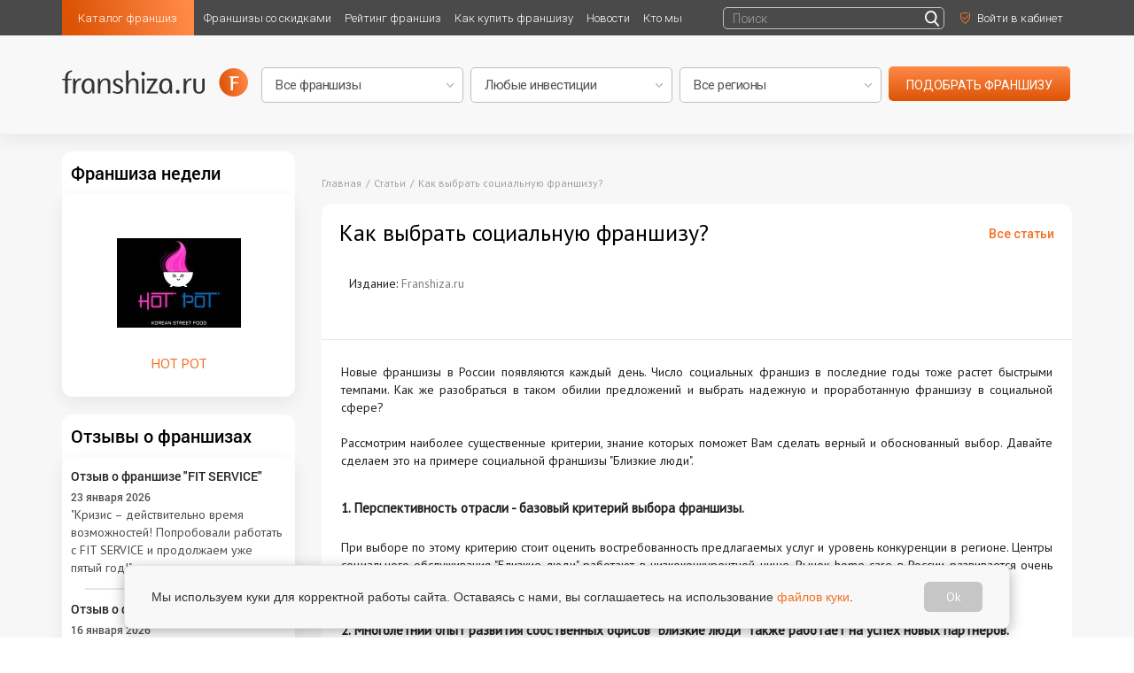

--- FILE ---
content_type: text/html; charset=utf-8
request_url: https://franshiza.ru/article/read/1598372974-kak_vybrat_socialnuyu_franshizu_vosem_znachimyh_kriteriev_na_primere_franshizy_blizkie_lyudi/
body_size: 12260
content:
<!DOCTYPE html>
<html lang="ru">
<head>
    <meta name="viewport" content="width=device-width">
    <!-- [if IE]>
<meta http-equiv="X-UA-Compatible" content="edge">
<![endif]-->
<title>Как купить социальную франшизу?</title>
<meta http-equiv="content-type" content="text/html; charset=utf-8"  />
<link rel="apple-touch-icon" sizes="57x57" href="/img/favicon/apple-icon-57x57.png">
<link rel="apple-touch-icon" sizes="60x60" href="/img/favicon/apple-icon-60x60.png">
<link rel="apple-touch-icon" sizes="72x72" href="/img/favicon/apple-icon-72x72.png">
<link rel="apple-touch-icon" sizes="76x76" href="/img/favicon/apple-icon-76x76.png">
<link rel="apple-touch-icon" sizes="114x114" href="/img/favicon/apple-icon-114x114.png">
<link rel="apple-touch-icon" sizes="120x120" href="/img/favicon/apple-icon-120x120.png">
<link rel="apple-touch-icon" sizes="144x144" href="/img/favicon/apple-icon-144x144.png">
<link rel="apple-touch-icon" sizes="152x152" href="/img/favicon/apple-icon-152x152.png">
<link rel="apple-touch-icon" sizes="180x180" href="/img/favicon/apple-icon-180x180.png">
<link rel="icon" type="image/png" sizes="192x192" href="/img/favicon/android-icon-192x192.png">
<link rel="icon" type="image/png" sizes="32x32" href="/img/favicon/favicon-32x32.png">
<link rel="icon" type="image/png" sizes="96x96" href="/img/favicon/favicon-96x96.png">
<link rel="icon" type="image/png" sizes="16x16" href="/img/favicon/favicon-16x16.png">
<link rel="manifest" href="/img/favicon/manifest.json">

<meta name="description" content="Рассмотрим на примере франшизы &quot;Близкие люди&quot;" />
<meta name="mailru-verification" content="a093817ed75263a8" />
<meta name='yandex-verification' content='417427a18fa4139a' />
<meta name="robots" content="noyaca"/>



<link rel="canonical" href="https://franshiza.ru/article/read/1598372974-kak_vybrat_socialnuyu_franshizu_vosem_znachimyh_kriteriev_na_primere_franshizy_blizkie_lyudi/"/>

<link rel="preconnect" href="https://fonts.googleapis.com">
<link rel="preconnect" href="https://fonts.gstatic.com" crossorigin>
<link href="https://fonts.googleapis.com/css2?family=Roboto:wght@300;400;500&display=swap" rel="stylesheet">
<link href="https://fonts.googleapis.com/css?family=PT+Sans&amp;subset=cyrillic" rel="stylesheet">
<link href="/css/fonts.min.css" rel="stylesheet">

<link href="https://maxcdn.bootstrapcdn.com/font-awesome/4.7.0/css/font-awesome.min.css" rel="stylesheet">
<link href="/plugins/bootstrap/bootstrap.min.css" rel="stylesheet">

<link href="/plugins/jquery-ui/jquery-ui.min.css">
<link href="/css/main.min.css?v=1.27" rel="stylesheet">
<link href="/css/custom.min.css?v=1.10" rel="stylesheet">

<link rel="icon" type="image/png" href="/favicon.png" />
<link rel="icon" href="/favicon.ico" type="image/x-icon" />
<link rel="shortcut icon" href="/favicon.ico" type="image/x-icon" />

    <link rel="stylesheet" href="/css/top-search.min.css">
</head>

<body >
<div class="wrapper">
    <header>
        <div class="top white">
            <div class="inside clearfix">
                <nav class="nav nobr left">

                    <ul class="clearfix app-header__list">
    <li class="left relative highlight">
        <a class="noline active" href="https://franshiza.ru/franchise/category/" title="">Каталог франшиз</a>

        <ul class="subnav animate">
            <li><a class="noline" href="https://franshiza.ru/franchise/">Все франшизы</a></li>
            <li><a class="noline" href="https://franshiza.ru/franchise/category/">По категориям</a></li>
            <li><a class="noline" href="https://franshiza.ru/franchise/abc/">По алфавиту</a></li>
            <li><a class="noline" href="https://franshiza.ru/cities/">По городам</a></li>
        </ul>

    </li>
    <li class="left relative">
        <a class="noline" href="https://franshiza.ru/promotions/" title="">Франшизы со скидками</a>
    </li>
    <li class="left relative">
        <a class="noline" href="https://franshiza.ru/franchise/rating/" title="">Рейтинг франшиз</a>
    </li>
    <li class="left relative">
        <a class="noline" href="https://franshiza.ru/article/how_buy_franchise/" title="">Как купить франшизу</a>

        <ul class="subnav animate">
            <li><a class="noline" href="https://franshiza.ru/article/is-your-franchise/">Подходит ли Вам франчайзинг</a></li>
            <li><a class="noline" href="https://franshiza.ru/article/5-steps-for-buying/">5 шагов покупки франшизы</a></li>
            <li><a class="noline" href="https://franshiza.ru/article/expert-help/">Помощь эксперта (подобрать франшизу)</a></li>

        </ul>

    </li>
    <li class="left relative">
        <a class="noline" href="https://franshiza.ru/news/" title="">Новости</a>

        <ul class="subnav animate">
            <li><a class="noline" href="https://franshiza.ru/news/">Новости отрасли</a></li>
            <li><a class="noline" href="https://franshiza.ru/article/">Статьи</a></li>
            <li><a class="noline" href="https://franshiza.ru/video/">Видео о франшизах</a></li>
        </ul>

    </li>

    <li class="left relative">
        <a class="noline" href="https://franshiza.ru/article/kto_mi/ " title="">Кто мы</a>
    </li>

    <!--<li class="left relative">
        <a class="noline" href="" title="">Мероприятия</a>
    </li>
    <li class="left relative">
        <a class="noline" href="" title="">Библиотека</a>

        <ul class="subnav animate">
                        <li><a class="noline" href="" title=""></a></li>
                    </ul>

    </li>-->

</ul>
                </nav>
                <ul class="sign right">

                    <li class="left sing_left" style="padding-top: 8px; padding-bottom: 0px;">
                        <form class="search-box search-box__small inline-block js-search-block" method="get" action="/search/">
    <input type="text" name="q" placeholder="Поиск">
    <input type="submit" value="" >
</form>                    </li>
                    
                    <li class="left sing_left">
                                                <a class="fancy noline" href="#form" id="login" title=""><img src="/images/enter.svg" alt=""><span
                                    class="a inline-block animate">Войти в кабинет</span></a>
                                            </li>
                                    </ul>

            </div>
        </div>

    </header>

    <main>
        <div class="choose-secondary relative">
            <div class="inside relative">
                <div class="choose-secondary__logo img left"><a href="/" title=""><img class="animate" src="/images/logo-black.svg" alt=""></a></div>
                
<div class="secondary-form">
    <form class="img" method="get" action="/franchise/search/">
        <select class="" name="search[id_category]" id="searchCategory">
            <option selected value="">Все франшизы</option>
                            <option value="sto" >АВТО франшизы: сервисы, запчасти, АЗС, СТО</option>
                            <option value="vending" >Вендинг, аппараты, постаматы</option>
                            <option value="tovary_dlya_detei" >Детские франшизы: товары и услуги</option>
                            <option value="zoouslugi" >ЗОО франшизы: зоомагазины, груминг, услуги</option>
                            <option value="gotovyi_biznes" >Идеи для малого бизнеса</option>
                            <option value="reklama_smi" >Интернет - франшизы и it - франшизы</option>
                            <option value="obwestvennoe_pitanie" >Общественное питание</option>
                            <option value="produkty_pitaniya" >Продуктовые франшизы</option>
                            <option value="proizvodstvo_remont_avto" >Производство, строительство и ремонт</option>
                            <option value="sportivnye_tovary" >Спортивные франшизы: клубы, фитнес, товары</option>
                            <option value="tovary_dlya_doma" >Товары для дома</option>
                            <option value="roznichnaya_torgovlya" >Торговля: розничные товары</option>
                            <option value="uslugi_biznesu" >Услуги для бизнеса (b2b)</option>
                            <option value="u_doma" >Услуги для населения</option>
                            <option value="finansy" >Финансовые и страховые услуги, кредиты, банкротство</option>
                            <option value="bestsellers" >ХИТЫ зимы</option>
                    </select>
        <select class="" name="search[investion]" id="searchInvestion">
            <option selected value="">Любые инвестиции</option>
            <option value="<500000" >до 500 000 р</option>
            <option value="500000-1000000" >500 000 - 1 000 000 р</option>
            <option value="1000000-3000000" >1 000 000 - 3 000 000 р</option>
            <option value="3000000-6000000" >3 000 000 - 6 000 000 р</option>
            <option value="6000000-10000000" >6 000 000 - 10 000 000 р</option>
            <option value=">10000000" >более 10 000 000 р</option>
        </select>
        <select class="" name="search[region]" id="searchRegion">
            <option selected value="">Все регионы</option>
                            <option value="5" >Россия</option>
                            <option value="9" >Казахстан</option>
                            <option value="15" >Азербайджан</option>
                            <option value="11" >Беларусь</option>
                            <option value="19" >Грузия</option>
                            <option value="3" >Другие страны</option>
                            <option value="16" >Кыргыстан</option>
                            <option value="18" >ОАЭ</option>
                            <option value="17" >Таджикистан</option>
                            <option value="20" >Туркменистан</option>
                            <option value="21" >Турция</option>
                            <option value="14" >Узбекистан</option>
                    </select>
        <a href="#" class="button uppercase" type="submit" value="подобрать" id="searchButton">подобрать франшизу</a>
    </form>
</div>            </div>
        </div>


                    <div class="container">
                <div class="row">
                    <div class="col-md-9 col-sm-9 col-xs-12 col-md-push-3 col-sm-push-3">
                        <div class="content">
                            <div class="banner img center top sign__main long-desktop">
    <ins data-revive-zoneid="1" data-revive-id="47fc1a4258e84bf9e86e0ef3f525df75"></ins>
    <script async src="//ad.franshiza.ru/delivery/asyncjs.php"></script>
</div>
<div class="breadcrumb">
    <ul>
        <li><a href="/">Главная</a></li>
        <li><a href="/article/">Статьи</a></li>
        <li>Как выбрать социальную франшизу?</li>
    </ul>
</div>

<section class="posts ">
    <div class="block">
        <div class="row">
            <div class="col-md-12 col-sm-12 col-xs-12">
                <a class="all orange right relative" href="/article/" title="">Все статьи</a>
                <h1 class="title border-none ">Как выбрать социальную франшизу?</h1>
            </div>
        </div>
        <div class="post article">
            <div class="row">
                <div class="col-md-12 col-sm-12 col-xs-12">
                    <div class="top">
                        <ul class="p-param">
                                                        <li>Издание: <span class="gray">Franshiza.ru</span></li>
                        </ul>
                    </div>

                    <div class="art wr clearfix">
                        
                        <div class="style-post">
                            <p>Новые франшизы в России появляются каждый день. Число социальных франшиз в последние годы тоже растет быстрыми темпами. Как же разобраться в таком обилии предложений и выбрать надежную и проработанную франшизу в социальной сфере?      <br /></p><p>Рассмотрим наиболее существенные критерии, знание которых поможет Вам сделать верный и обоснованный выбор. Давайте сделаем это на примере социальной франшизы "Близкие люди".</p><h4>1. Перспективность отрасли - базовый критерий выбора франшизы. </h4><p>При выборе по этому критерию стоит оценить востребованность предлагаемых услуг и уровень конкуренции в регионе. Центры социального обслуживания "Близкие люди" работают в низкоконкурентной нише. Рынок home care в России развивается очень динамично. При этом до полного насыщения рынка пока далеко.</p><h4>2. Многолетний опыт развития собственных офисов "Близкие люди" также работает на успех новых партнеров.</h4><p>Первый Центр социального обслуживания "Близкие люди" был создан в Нижнем Новгороде в 2011 году. А первые франчайзи присоединились к бренду в 2016 году.</p><p>С каждым годом расширяется географическое присутствие ЦСО "Близкие люди" по всей России. Сейчас наши партнеры работают в двадцати восьми городах. Проработанная, проверенная годами бизнес-модель - еще один важный критерий выбора франшизы.</p><h4>3. В первые три года работы франшиза "Близкие люди" совершенствовалась в процессе развития собственной сети. </h4><p>Теперь новые партнеры получают в свое распоряжение весь опыт и наработки:</p><ul>  <li>Подробное Руководство по работе, видеоматериалы, Бренд бук, полный комплект документов, необходимых для работы.</li>  <li>Пакет материалов для оформления офиса и комплект фирменной продукции.</li>  <li>Современную IT-платформу, позволяющую автоматизировать основные бизнес-процессы.</li></ul><h4>4. Развитие своего бизнеса партнерами – франчази также указывает на жизнеспособность и перспективность франшизы.</h4><p>Так среди франчази, работающих с брендом "Близкие люди", есть предприниматели, открывшие центры социального обслуживания в двух – трех городах. А значит эта бизнес-модель успешно работает в разных регионах России.</p><h4>5. Долговечность бизнеса напрямую связана с востребованностью товаров и услуг, которые он предлагает - пятый ключевой критерий выбора франшизы.</h4><p>Центр социального обслуживания "Близкие люди" занимается организацией долговременного ухода за пожилыми и ограниченно подвижными людьми. Потребность в услугах ухода высока сегодня и будет расти с каждым годом. Этот рост обусловлен демографической и экономической ситуацией.</p><h4>6. Высокая социальная значимость бизнеса, услуги которого необходимы многим людям и семьям. </h4><p>Для наших партнеров этот критерий стал одним из главных в процессе выбора франшизы "Близкие люди".</p><h4>7. По мнению специалистов, у перспективной франшизы должен быть руководитель, который принимает ключевые решения и лично отвечает за репутацию бренда. И отвечает на вопросы партнеров.</h4><p>У франшизы "Близкие люди" такой руководитель есть. А также работает команда специалистов, оказывающих маркетинговую поддержку (ведение социальных сетей, привлечение клиентов, решение технических вопросов и т.д.).</p><p>P.S.: Сеть "Близкие люди", развивающаяся по франчайзингу, в 2018 году признана победителем в специальной номинации "Лучшая социальная франшиза года" по версии Всероссийской ассоциации франчайзинга.</p><p>Подробнее - <a href="/franchise/read/blizkie_lyudi/">франшиза "Близкие люди"</a>  <br /></p><img src="/files/up/news/5f453da44574f.jpg" alt="" /><div class="quote"><h3>ИНТЕРЕСНЫЕ МАТЕРИАЛЫ ПО ТЕМЕ:        <br /></h3><b><a href="/franchise/thema/ekonom/" title="Недорогие франшизы">Недорогие франшизы для старта бизнеса</a></b>  <br />  <br /><a href="/franchise/categorys/obwestvennoe_pitanie/" title="Франшизы общепита"><b>Франшизы общепита</b></a>  <br />  <br /><b><a href="https://franshiza.ru/article/read/biznes_dlya_malenkogo_goroda/" title="Бизнес для маленького города">Бизнес для маленького города</a></b>  <br />  <br /><b><a href="https://franshiza.ru/franchise/ratings/act:popular/" title="Самые популярные франшизы недели - что выбирают чаще всего">Самые популярные франшизы этой недели - что выбирают чаще всего</a></b>  <br /><br /><b><a href="/article/read/oshibki_pri_vybore_franshizy_7_sovetov_po_franchajzingu/" title="Типичные ошибки при выборе франшизы - 7 советов новичку">Типичные ошибки при выборе франшизы - 7 советов новичку</a></b>  <br />                        </div>

                    </div>
                    <div class="bottom clearfix">
                        <div class="share-socials left">
                            <div class="tit">Поделиться в соцсетях</div>
<noindex>
    <script src="//yastatic.net/es5-shims/0.0.2/es5-shims.min.js"></script>
    <script src="//yastatic.net/share2/share.js"></script>
    <div class="ya-share2" data-services="vkontakte,odnoklassniki,whatsapp,telegram" style="display: inline-block"></div>
</noindex>                        </div>
                        <div class="right">
                            <a href="https://franshiza.ru/article/" class="orange">Вернуться к списку статей</a>
                        </div>
                    </div>

                </div>
            </div>
        </div>
    </div>

    <div class="subscribe center">
    <form method="post" class="js-form" data-ajax="true" action="/user/subscribe/" data-back="subscribe_back">
        <label class="subscribe-text animate">
            Подписаться на рассылку
            <input type="email" name="email" class="subscribeEmail" placeholder="Ваш e-mail"
                   pattern="[^@]+@[^@]+\.[a-zA-Z]{2,6}" title="mailme@mail.me" required>
        </label>
        <input type="submit"  class="animate subscribeButton js-form-submit" value="&#xf0e0;">
    </form>
</div>

            <div class="block see-also shadow-none">
            <h2 class="title">Читайте также</h2>
            <div class="post-items">
                                    <div class="post">
                        <div class="tit"><a href="/article/read/blizkiye_ludi_v_permi/">Открытие в сети ЦСО "Близкие люди"</a></div>
                        <p>Почему директор крупного геронтологического центра, живущий в Израиле, открыл ЦСО "Близкие люди" в Перми.</p>
                    </div>
                                    <div class="post">
                        <div class="tit"><a href="/article/read/kakie_plyusy_daet_franshiza_blizkie_lyudi_samozanyatym_grazhdanam/">Какие плюсы дает франшиза "Близкие люди" самозанятым гражданам</a></div>
                        <p>Самозанятость в социальной сфере: возможность работать на себя, законно и с пользой для людей</p>
                    </div>
                
            </div>
        </div>
    

</section>

                        </div>
                    </div>
                    <div class="col-md-3 col-sm-3 col-xs-3 col-md-pull-9 col-sm-pull-9 col-xs-pull-9">
                        <aside class="sidebar left">
                                                                                                <section class="block block_background">
    <h2 class="title">Франшиза недели</h2>
    <div class="text week orange img center">
        <a href="https://franshiza.ru/franchise/read/hotpot/" title="">
                            <img src="/cache/image__files_up_franchise_6807aad7429b0.png_thumb_140x140_FFFFFF_90_.jpg" alt="" width="140"/>
                        <span class="txt">HOT POT</span>
        </a>
    </div>
</section>                                                                    <div class="banner img center sign__main">
    <ins data-revive-zoneid="3" data-revive-id="47fc1a4258e84bf9e86e0ef3f525df75"></ins>
    <script async src="//ad.franshiza.ru/delivery/asyncjs.php"></script>
</div>
                                                                    <section class="block block_background">
    <h2 class="title"><a class="noline" href="/success/" title="">Отзывы о франшизах</a></h2>
    <ul class="text">
                    <li class="left-reviews">
                <h3 class="title"><a class="noline" href="https://franshiza.ru/success/read/otzyv_o_franshize_fit_service_korenovsk_andrej_mahon/" title="">Отзыв о франшизе "FIT SERVICE"</a></h3>
                <div class="date">23 января 2026</div>
                <a class="left-reviews__font noline" href="https://franshiza.ru/success/read/otzyv_o_franshize_fit_service_korenovsk_andrej_mahon/" title="">"Кризис – действительно время возможностей! Попробовали работать с FIT SERVICE и продолжаем уже пятый год!"</a>
            </li>
                    <li class="left-reviews">
                <h3 class="title"><a class="noline" href="https://franshiza.ru/success/read/otzyv_o_franshize_brusketta_ekaterinburg_svetlana/" title="">Отзыв о франшизе "Brusketta"</a></h3>
                <div class="date">16 января 2026</div>
                <a class="left-reviews__font noline" href="https://franshiza.ru/success/read/otzyv_o_franshize_brusketta_ekaterinburg_svetlana/" title="">"Я получаю большое удовольствие от работы и понимаю, что выбрала правильное направление."</a>
            </li>
                    <li class="left-reviews">
                <h3 class="title"><a class="noline" href="https://franshiza.ru/success/read/otzyv_o_franshize_ozon_divnyj_aleksandra_sindina/" title="">Отзыв о франшизе "OZON"</a></h3>
                <div class="date">14 января 2026</div>
                <a class="left-reviews__font noline" href="https://franshiza.ru/success/read/otzyv_o_franshize_ozon_divnyj_aleksandra_sindina/" title="">"Я на работу хожу не работать, а отдыхать, потому что я общаюсь теперь со своими соседями, выдаю им заказы."</a>
            </li>
        
    </ul>
</section>                                                                    <section class="block-left">
    <h2 class="block-left__title"><a class="noline" href="/franchise/ratings/" title="">Новое на franshiza.ru</a></h2>
    <ul class="block-left__text">
                <li class="block-left__table">
            <a class="img td" href="https://franshiza.ru/franchise/read/33pingvina/" title="">
                                    <img src="/cache/image__files_kristina_33pingvina_logo_new.jpeg_thumb_120x120_FFFFFF_90_.jpg" alt="" width="60"/>
                            </a>
            <div class="txt td">
                <h3 class="title orange">
                    <a href="https://franshiza.ru/franchise/read/33pingvina/" title="">33 пингвина</a>
                </h3>
                Инвестиции: 580&nbsp;533&nbsp;₽                
            </div>
        </li>
                <li class="block-left__table">
            <a class="img td" href="https://franshiza.ru/franchise/read/nastoyashchaya_pekarnya/" title="">
                                    <img src="/cache/image__files_up_franchise_5f36745867dad.png_thumb_120x120_FFFFFF_90_.jpg" alt="" width="60"/>
                            </a>
            <div class="txt td">
                <h3 class="title orange">
                    <a href="https://franshiza.ru/franchise/read/nastoyashchaya_pekarnya/" title="">Настоящая пекарня</a>
                </h3>
                Инвестиции: 2&nbsp;600&nbsp;000&nbsp;₽                
            </div>
        </li>
                <li class="block-left__table">
            <a class="img td" href="https://franshiza.ru/franchise/read/detskaya_akademiya_rechi/" title="">
                                    <img src="/cache/image__files_up_franchise_632ad2fdab25f.jpg_thumb_120x120_FFFFFF_90_.jpg" alt="" width="60"/>
                            </a>
            <div class="txt td">
                <h3 class="title orange">
                    <a href="https://franshiza.ru/franchise/read/detskaya_akademiya_rechi/" title="">Детская академия речи</a>
                </h3>
                Инвестиции: 1&nbsp;000&nbsp;000&nbsp;₽                
            </div>
        </li>
                <li class="block-left__table">
            <a class="img td" href="https://franshiza.ru/franchise/read/urman_build/" title="">
                                    <img src="/cache/image__files_up_franchise_6970e1066d5ca.png_thumb_120x120_FFFFFF_90_.jpg" alt="" width="60"/>
                            </a>
            <div class="txt td">
                <h3 class="title orange">
                    <a href="https://franshiza.ru/franchise/read/urman_build/" title="">Урман Билд</a>
                </h3>
                Инвестиции: 680&nbsp;000&nbsp;₽                
            </div>
        </li>
                <li class="block-left__table">
            <a class="img td" href="https://franshiza.ru/franchise/read/BurgerCLUB/" title="">
                                    <img src="/cache/image__files_news_zenia_04.06_burgerclub.jpg_thumb_120x120_FFFFFF_90_.jpg" alt="" width="60"/>
                            </a>
            <div class="txt td">
                <h3 class="title orange">
                    <a href="https://franshiza.ru/franchise/read/BurgerCLUB/" title="">BurgerCLUB</a>
                </h3>
                Инвестиции: 5&nbsp;₽                
            </div>
        </li>
                <li class="block-left__table">
            <a class="img td" href="https://franshiza.ru/franchise/read/kamkabel/" title="">
                                    <img src="/cache/image__files_kristina_kamkabel_logo_new.jpg_thumb_120x120_FFFFFF_90_.jpg" alt="" width="60"/>
                            </a>
            <div class="txt td">
                <h3 class="title orange">
                    <a href="https://franshiza.ru/franchise/read/kamkabel/" title="">Камкабель</a>
                </h3>
                Инвестиции: 550&nbsp;000&nbsp;₽                
            </div>
        </li>
                <li class="block-left__table">
            <a class="img td" href="https://franshiza.ru/franchise/read/wilgood/" title="">
                                    <img src="/cache/image__files_franshizinasaite_logotipi_willgud.jpg_thumb_120x120_FFFFFF_90_.jpg" alt="" width="60"/>
                            </a>
            <div class="txt td">
                <h3 class="title orange">
                    <a href="https://franshiza.ru/franchise/read/wilgood/" title="">Вилгуд</a>
                </h3>
                Инвестиции: 3&nbsp;500&nbsp;000&nbsp;₽                
            </div>
        </li>
                <li class="block-left__table">
            <a class="img td" href="https://franshiza.ru/franchise/read/estetika_vkusa/" title="">
                                    <img src="/cache/image__files_kristina_ev_logo.jpg_thumb_120x120_FFFFFF_90_.jpg" alt="" width="60"/>
                            </a>
            <div class="txt td">
                <h3 class="title orange">
                    <a href="https://franshiza.ru/franchise/read/estetika_vkusa/" title="">Эстетика Вкуса</a>
                </h3>
                Инвестиции: 0&nbsp;₽                
            </div>
        </li>
                
    </ul>
</section>
                                                                    <section class="block-social">
    <div class="block-social__title">
        <div class="title">Мы в соцсетях</div>
        <span class="block-social__text">Группы и сообщества</span>
    </div>

    <div class="block-social__items">
            <a href="https://vk.ru/franshizaru" target="_blank">
                <div class="block-social__item">
                     <img src="/images/vk-social_left.svg">
                      <span>ВКонтакте</span>
                </div>
            </a>
            <a href="https://t.me/franshizaru_official" target="_blank">
                <div class="block-social__item">
                    <img src="/images/telegram-social_left.svg">
                    <span>Телеграмм</span>
                </div>
            </a>
    </div>
</section>                                                                                    </aside>
                    </div>

                </div>
            </div>
        

    </main>

    <!-- Yandex.Metrika counter -->
<script type="text/javascript" > (function(m,e,t,r,i,k,a){m[i]=m[i]||function(){(m[i].a=m[i].a||[]).push(arguments)}; m[i].l=1*new Date();k=e.createElement(t),a=e.getElementsByTagName(t)[0],k.async=1,k.src=r,a.parentNode.insertBefore(k,a)}) (window, document, "script", "https://mc.yandex.ru/metrika/tag.js", "ym"); ym(10049920, "init", { clickmap:true, trackLinks:true, accurateTrackBounce:true, webvisor:true }); </script> <noscript><div><img src="https://mc.yandex.ru/watch/10049920" style="position:absolute; left:-9999px;" alt="" /></div></noscript>
<!-- /Yandex.Metrika counter -->

<footer>
    <div class="inside clearfix">
        <div class="footer-left left">
            <div class="logo-footer logo img"><img class="animate" src="/images/logo.svg" alt=""></div>
            <div class="desc">Открой свой бизнес под известным брендом!</div>
        </div>

        <div class="footer-right right">
            <nav class="footer-nav relative">
    <ul>
        <li>
            <a class="relative noline" href="https://franshiza.ru/franchise/" title="">Каталог франшиз</a>
            <div class="subnav">
                <ul class="white col animate">
                    <li><a class="noline" href="https://franshiza.ru/franchise/" title="">Все франшизы</a></li>

                </ul>
                <ul class="white col animate">
                    <li><a class="noline" href="https://franshiza.ru/franchise/category/"
                           title="">По категориям</a></li>
                </ul>
                <ul class="white col animate">
                    <li><a class="noline" href="https://franshiza.ru/franchise/abc/"
                           title="">По алфавиту</a></li>
                </ul>
                <ul class="white col animate">
                    <li><a class="noline" href="https://franshiza.ru/cities/"
                           title="">По городам</a></li>
                </ul>
            </div>
        </li>
        <li>
            <a class="relative noline" href="https://franshiza.ru/news/" title="">Новости франчайзинга</a>
            <div class="subnav">
                <ul class="white col animate">
                    <li><a class="noline" href="https://franshiza.ru/article/" title="">Статьи</a></li>
                </ul>
                <ul class="white col animate" style="clear: both">
                    <li><a class="noline" href="https://franshiza.ru/video/"
                           title="">Видео франшиз</a></li>
                </ul>
                <ul class="white col animate" style="clear: both">
                    <li><a class="noline" href="https://franshiza.ru/news/" title="">Новости</a></li>
                </ul>
            </div>
        </li>
        <li>
            <a class="relative noline" href="https://franshiza.ru/library/" title="">Библиотека франчайзинга</a>
                        <div class="subnav">
                                <ul class="white col animate">
                                            <li><a class="noline" href="https://franshiza.ru/article/glosary/" title="">Словарь франчайзинга</a></li>
                                            <li><a class="noline" href="https://franshiza.ru/article/zakonodatelstvo/" title="">Законодательство</a></li>
                                    </ul>
                                <ul class="white col animate">
                                            <li><a class="noline" href="https://franshiza.ru/article/" title="">Статьи и аналитика</a></li>
                                            <li><a class="noline" href="https://franshiza.ru/smi/" title="">franshiza.ru в СМИ</a></li>
                                    </ul>
                                <ul class="white col animate">
                                            <li><a class="noline" href="https://franshiza.ru/success/" title="">Отзывы о франшизах</a></li>
                                    </ul>
                
            </div>
        </li>
        <li>
            <a class="relative noline" href="https://franshiza.ru/article/how_buy_franchise/" title="">Как купить франшизу</a>
            <div class="subnav">
                <ul class="white col animate">
                    <li><a class="noline" href="https://franshiza.ru/article/is-your-franchise/">Подходит ли Вам франчайзинг</a></li>
                    <li><a class="noline" href="https://franshiza.ru/article/5-steps-for-buying/">5 шагов покупки франшизы</a></li>
                </ul>
                <ul class="white col animate">

                    <li><a class="noline" href="https://franshiza.ru/article/expert-help/">Помощь эксперта<br>(подобрать франшизу)</a></li>
                </ul>

                <ul class="white col animate">

                    <li><a class="noline" href="https://franshiza.ru/faq/" title="">Часто задаваемые<br>вопросы</a></li>
                </ul>
            </div>
        </li>
        <li>
            <a class="relative noline" href="https://franshiza.ru/event/" title="">Мероприятия</a>
            <div class="subnav">
                <ul class="white col animate">
                    <li><a class="noline" href="https://franshiza.ru/event/">Ближайшие мероприятия</a></li>

                </ul>
                <ul class="white col animate">
                    <li><a class="noline" href="https://franshiza.ru/event/archive/">Архив</a></li>
                </ul>
            </div>
        </li>
        <li class="active">
            <a class="relative noline" href="https://franshiza.ru/article/about/" title="">О проекте</a>
            <div class="subnav">
                <ul class="white col animate">
                    <li><a class="noline" href="https://franshiza.ru/article/about/">О нас</a></li>
                    <li><a class="noline" href="https://franshiza.ru/advertising/">Размещение франшизы</a></li>
                                        <li><a class="noline" href="https://franshiza.ru/article/politika_konfidencialnosti_personal_informacii/">Политика конфиденциальности</a></li>
                                    </ul>
                <ul class="white col animate">
                    <li><a class="noline" href="https://franshiza.ru/article/pravo/">Порядок использования материалов сайта</a></li>
                    <li><a class="noline" href="https://franshiza.ru/article/partner/">Наши партнеры</a></li>
                                        <li><a class="noline" href="https://franshiza.ru/article/obshie_usloviya_razreshenij_na_obrabotku_pd/">Согласие на обработку персональных данных</a></li>
                                    </ul>

                <ul class="white col animate">
                    <li><a class="noline" href="https://franshiza.ru/article/for_smi/">Для СМИ</a></li>
                                        <li><a class="noline" href="https://franshiza.ru/article/politika_obrabotki_personalnih_dannih/">Политика обработки персональных данных</a></li>
                                        <li><a class="noline" href="https://franshiza.ru/article/contacts/">Контактная информация</a></li>
                </ul>
            </div>
        </li>
    </ul>
</nav>        </div>
        <div class="clear"></div>

        <div class="copy left">© 2026 Franshiza.ru Франшиза.рф</div>
        <div class="footer-right right" itemscope itemtype="https://schema.org/Organization">
            <link itemprop="url" href="https://franshiza.ru/"/>
            <meta itemprop="name" content="Франшиза.ру">
            <meta itemprop="logo" content="/images/logo-black.svg">
            <meta itemprop="description" content="Официальный каталог франшиз. 2000+ франшиз для крупных и малых городов с полными условиями и проверенными отзывами.">
            <meta itemprop="brand" content="Франшиза.ру">
            <meta itemprop="email" content="sale@franshiza.ru">
            <div class="actual left">
                <div>Франшиза.ру - актуальные франшизы 2026 года</div>
                <div>ООО «Франкон», ИНН 5038080910, sale@franshiza.ru. 18+</div>
            </div>

            <div class="socials right">
                <ul class="inline-table">
    <li class="td">
        <a class="flex noline" href="https://vk.ru/franshizaru" title="" target="_blank">
            <i class="fa fa-vk" aria-hidden="true"></i>
        </a>
    </li>
    <li class="td">
        <a class="flex noline" href="https://t.me/franshizaru_official" title="Telegram Franshiza.ru" target="_blank">
            <span class="ico-telegram"></span>
        </a>
    </li>
</ul>            </div>

        </div>
        <div class="footer-right right">
            Информация, опубликованная на сайте, не является публичной офертой и носит информационный характер. Указанные на сайте финансовые показатели являются оценочными и предоставляются правообладателями или представителями правообладателей бизнесов. ООО «Франкон» не является представителем правообладателя или посредником размещенных бизнесов (франшиз). Сайт не несет ответственности за достоверность информации, предоставленной представителями бизнесов, а также их действия. Представленная на сайте информация не является гарантией успешности бизнеса и предпринимательской деятельности. Сайт не принадлежит финансовой организации, и на нем не оказываются финансовые услуги.
        </div>

    </div>
</footer></div>


    <div style="display: none" id="form" class="form center">
        <form class="js-form" data-ajax="true" action="/login/" data-back="login_back">
            <div class="title">Вход</div>
            <table>
                <tr>
                    <td><input name="form[login]" type="text" placeholder="Логин" title="mailme@mail.me" required></td>
                </tr>
                <tr>
                    <td><input name="form[password]" type="password" placeholder="Пароль" required></td>
                </tr>
                <tr>
                    <td><a class="fancy orange" href="#password-form" title="">Восстановить пароль</a></td>
                </tr>
                <tr>
                    <td><input class="button js-form-submit" type="submit" value="Войти" onclick="yaCounter10049920.reachGoal('login'); return true;"></td>
                </tr>
            </table>
        </form>
    </div>
    <div style="display: none" id="form3" class="form center">
        <form class="js-form" data-ajax="true" action="/login/" data-back="login_back">
            <div class="title">Вход</div>
            <table>

                <tr>
                    <td><input name="form[login]" type="text" placeholder="Логин" required></td>
                </tr>
                <tr>
                    <td><input name="form[password]" type="password" placeholder="Пароль" required></td>
                </tr>
                <tr>
                    <td>
                        <p><a class="fancy orange" href="#password-form" title="">Восстановить пароль</a></p>
                        <p><a class="fancy orange" href="#form2" title="">зарегистрироваться</a></p>
                    </td>
                </tr>
                <tr>
                    <td><input class="button js-form-submit" type="submit" value="Войти" onclick="yaCounter10049920.reachGoal('login'); return true;"></td>
                </tr>
            </table>
        </form>
    </div>
    <div style="display: none" id="password-form" class="form center">
        <form class="js-form" data-ajax="true" action="/user/forgotpassword/" data-back="password_back">
            <div class="title">Восстановить пароль</div>
            <table>
                <tr>
                    <td><input name="email" type="email" placeholder="E-mail" pattern="[^@]+@[^@]+\.[a-zA-Z]{2,6}"
                               title="mailme@mail.me" required></td>
                </tr>
                <tr>
                    <td><input class="button js-form-submit" type="submit" value="Отправить запрос"></td>
                </tr>
            </table>
        </form>
    </div>

        
    <style>
        .cookie-consent {
            position: fixed;
            bottom: 20px;
            left: 50%;
            transform: translateX(-50%);
            padding: 18px 30px;
            background-color: #f8f8f8;
            border-radius: 8px;
            box-shadow: 0 4px 15px rgba(0, 0, 0, 0.3);
            z-index: 9999;
            display: flex;
            align-items: center;
            width: calc(100% - 40px);
            max-width: 1000px;
            opacity: 0;
            visibility: hidden;
            transition: all 0.4s ease;
            border: 1px solid #e5e5e5;
            box-sizing: border-box;
        }

        .cookie-consent.show {
            opacity: 1;
            visibility: visible;
            bottom: 10px;
        }

        .cookie-consent-content {
            display: flex;
            align-items: center;
            width: 100%;
        }

        .cookie-consent-text {
            margin: 0;
            font-size: 14px;
            color: #333;
            line-height: 1.5;
            font-family: 'Arial', sans-serif;
            flex: 1;
            padding-right: 20px;
        }

        .cookie-consent-link {
            color: #f37022;
            text-decoration: none;
            font-weight: 500;
        }

        .cookie-consent-link:hover {
            text-decoration: underline;
        }

        .cookie-consent-button-container {
            flex-shrink: 0;
        }

        .cookie-consent-button {
            padding: 5px 25px;
            background-color: #c6c6c6;
            color: white;
            border: none;
            border-radius: 6px;
            cursor: pointer;
            font-size: 14px;
            transition: all 0.2s ease;
        }

        .cookie-consent-button:hover {
            background-color: #acacac;
            transform: translateY(-1px);
        }

        @media (max-width: 768px) {
            .cookie-consent {
                flex-direction: column;
                text-align: center;
                padding: 15px;
                width: calc(100% - 30px);
            }

            .cookie-consent-content {
                flex-direction: column;
                width: 100%;
            }

            .cookie-consent-text {
                padding-right: 0;
                margin-bottom: 10px;
                font-size: 12px;
                width: 100%;
            }

            .cookie-consent-button-container {
                width: 100%;
            }

            .cookie-consent-button {
                width: 100%;
                padding: 5px 25px;
            }
        }
    </style>
    <div id="cookieConsent" class="cookie-consent">
        <div class="cookie-consent-content">
            <p class="cookie-consent-text">
                Мы используем куки для корректной работы сайта. Оставаясь с нами, вы соглашаетесь на
                использование
                <a href="/article/politika_konfidencialnosti_personal_informacii/"
                   class="cookie-consent-link">файлов куки</a>.
            </p>
            <div class="cookie-consent-button-container">
                <button id="cookieConsentButton" class="cookie-consent-button">Ok</button>
            </div>
        </div>
    </div>

    <script>
        document.addEventListener('DOMContentLoaded', function () {
            if (!localStorage.getItem('cookieConsent') && !document.cookie.includes('cookie_consent=1')) {
                const consentElement = document.getElementById('cookieConsent');
                consentElement.style.display = 'flex';

                setTimeout(() => {
                    consentElement.classList.add('show');
                }, 100);
            }

            document.getElementById('cookieConsentButton').addEventListener('click', function () {
                const consentElement = document.getElementById('cookieConsent');
                consentElement.classList.remove('show');

                setTimeout(() => {
                    consentElement.style.display = 'none';
                    localStorage.setItem('cookieConsent', '1');
                    document.cookie = "cookie_consent=1; path=/; max-age=" + (60 * 60 * 24 * 365); // 1 год

                }, 300);
            });
        });
    </script>
<script>
    global_mobile = false;
</script>
<link href="/plugins/fancybox/jquery.fancybox.min.css?v=1.0" rel="stylesheet">
<!--<link href="/plugins/fancybox/jquery.fancybox-thumbs.min.css?v=1.0" rel="stylesheet">-->
<link rel="stylesheet" href="/css/nanoscroller.min.css">


<script src="/js/vendors/jquery-3.4.1.min.js"></script>
<!--<script src="/plugins/jquery/jquery-1.12.2.min.js"></script>-->
<script src="/plugins/bootstrap/bootstrap.min.js"></script>
<script src="/plugins/fancybox/jquery.fancybox.js?v=1.0"></script>
<!--<script src="/plugins/fancybox/jquery.fancybox-thumbs.min.js?v=1.0"></script>-->
<script src="/plugins/bxSlider/jquery.bxslider.min.js?v=1.1"></script>
<script src="/plugins/jquery-ui/jquery-ui.min.js"></script>
<script src="/plugins/scrollto/jquery.scrollTo.min.js"></script>
<script src="/js/jquery.nanoscroller.min.js"></script>
<script src="/plugins/validate/jquery.validate.min.js"></script>
<!--<script src="/plugins/validate/send.js"></script>-->

<script src="/js/main.min.js?v=1.2"></script>
<script src="/js/custom.min.js?v=1.2"></script>



<style>
    .grecaptcha-badge { visibility: hidden; }
</style>
<script src="https://www.google.com/recaptcha/api.js?render=6Le-DE4aAAAAAA0HES1omFAvq7z8dQmYyqeQiynS"></script>

<!-- S#6691&VF% -->
<script type="text/javascript">!function(){var t=document.createElement("script");t.type="text/javascript",t.async=!0,t.src="https://vk.ru/js/api/openapi.js?160",t.onload=function(){VK.Retargeting.Init("VK-RTRG-373145-cqOaa"),VK.Retargeting.Hit()},document.head.appendChild(t)}();</script><noscript><img src="https://vk.ru/rtrg?p=VK-RTRG-373145-cqOaa" style="position:fixed; left:-999px;" alt=""/></noscript>

</body>
</html>


--- FILE ---
content_type: text/html; charset=utf-8
request_url: https://www.google.com/recaptcha/api2/anchor?ar=1&k=6Le-DE4aAAAAAA0HES1omFAvq7z8dQmYyqeQiynS&co=aHR0cHM6Ly9mcmFuc2hpemEucnU6NDQz&hl=en&v=N67nZn4AqZkNcbeMu4prBgzg&size=invisible&anchor-ms=20000&execute-ms=30000&cb=rb6wrwgohmv4
body_size: 48524
content:
<!DOCTYPE HTML><html dir="ltr" lang="en"><head><meta http-equiv="Content-Type" content="text/html; charset=UTF-8">
<meta http-equiv="X-UA-Compatible" content="IE=edge">
<title>reCAPTCHA</title>
<style type="text/css">
/* cyrillic-ext */
@font-face {
  font-family: 'Roboto';
  font-style: normal;
  font-weight: 400;
  font-stretch: 100%;
  src: url(//fonts.gstatic.com/s/roboto/v48/KFO7CnqEu92Fr1ME7kSn66aGLdTylUAMa3GUBHMdazTgWw.woff2) format('woff2');
  unicode-range: U+0460-052F, U+1C80-1C8A, U+20B4, U+2DE0-2DFF, U+A640-A69F, U+FE2E-FE2F;
}
/* cyrillic */
@font-face {
  font-family: 'Roboto';
  font-style: normal;
  font-weight: 400;
  font-stretch: 100%;
  src: url(//fonts.gstatic.com/s/roboto/v48/KFO7CnqEu92Fr1ME7kSn66aGLdTylUAMa3iUBHMdazTgWw.woff2) format('woff2');
  unicode-range: U+0301, U+0400-045F, U+0490-0491, U+04B0-04B1, U+2116;
}
/* greek-ext */
@font-face {
  font-family: 'Roboto';
  font-style: normal;
  font-weight: 400;
  font-stretch: 100%;
  src: url(//fonts.gstatic.com/s/roboto/v48/KFO7CnqEu92Fr1ME7kSn66aGLdTylUAMa3CUBHMdazTgWw.woff2) format('woff2');
  unicode-range: U+1F00-1FFF;
}
/* greek */
@font-face {
  font-family: 'Roboto';
  font-style: normal;
  font-weight: 400;
  font-stretch: 100%;
  src: url(//fonts.gstatic.com/s/roboto/v48/KFO7CnqEu92Fr1ME7kSn66aGLdTylUAMa3-UBHMdazTgWw.woff2) format('woff2');
  unicode-range: U+0370-0377, U+037A-037F, U+0384-038A, U+038C, U+038E-03A1, U+03A3-03FF;
}
/* math */
@font-face {
  font-family: 'Roboto';
  font-style: normal;
  font-weight: 400;
  font-stretch: 100%;
  src: url(//fonts.gstatic.com/s/roboto/v48/KFO7CnqEu92Fr1ME7kSn66aGLdTylUAMawCUBHMdazTgWw.woff2) format('woff2');
  unicode-range: U+0302-0303, U+0305, U+0307-0308, U+0310, U+0312, U+0315, U+031A, U+0326-0327, U+032C, U+032F-0330, U+0332-0333, U+0338, U+033A, U+0346, U+034D, U+0391-03A1, U+03A3-03A9, U+03B1-03C9, U+03D1, U+03D5-03D6, U+03F0-03F1, U+03F4-03F5, U+2016-2017, U+2034-2038, U+203C, U+2040, U+2043, U+2047, U+2050, U+2057, U+205F, U+2070-2071, U+2074-208E, U+2090-209C, U+20D0-20DC, U+20E1, U+20E5-20EF, U+2100-2112, U+2114-2115, U+2117-2121, U+2123-214F, U+2190, U+2192, U+2194-21AE, U+21B0-21E5, U+21F1-21F2, U+21F4-2211, U+2213-2214, U+2216-22FF, U+2308-230B, U+2310, U+2319, U+231C-2321, U+2336-237A, U+237C, U+2395, U+239B-23B7, U+23D0, U+23DC-23E1, U+2474-2475, U+25AF, U+25B3, U+25B7, U+25BD, U+25C1, U+25CA, U+25CC, U+25FB, U+266D-266F, U+27C0-27FF, U+2900-2AFF, U+2B0E-2B11, U+2B30-2B4C, U+2BFE, U+3030, U+FF5B, U+FF5D, U+1D400-1D7FF, U+1EE00-1EEFF;
}
/* symbols */
@font-face {
  font-family: 'Roboto';
  font-style: normal;
  font-weight: 400;
  font-stretch: 100%;
  src: url(//fonts.gstatic.com/s/roboto/v48/KFO7CnqEu92Fr1ME7kSn66aGLdTylUAMaxKUBHMdazTgWw.woff2) format('woff2');
  unicode-range: U+0001-000C, U+000E-001F, U+007F-009F, U+20DD-20E0, U+20E2-20E4, U+2150-218F, U+2190, U+2192, U+2194-2199, U+21AF, U+21E6-21F0, U+21F3, U+2218-2219, U+2299, U+22C4-22C6, U+2300-243F, U+2440-244A, U+2460-24FF, U+25A0-27BF, U+2800-28FF, U+2921-2922, U+2981, U+29BF, U+29EB, U+2B00-2BFF, U+4DC0-4DFF, U+FFF9-FFFB, U+10140-1018E, U+10190-1019C, U+101A0, U+101D0-101FD, U+102E0-102FB, U+10E60-10E7E, U+1D2C0-1D2D3, U+1D2E0-1D37F, U+1F000-1F0FF, U+1F100-1F1AD, U+1F1E6-1F1FF, U+1F30D-1F30F, U+1F315, U+1F31C, U+1F31E, U+1F320-1F32C, U+1F336, U+1F378, U+1F37D, U+1F382, U+1F393-1F39F, U+1F3A7-1F3A8, U+1F3AC-1F3AF, U+1F3C2, U+1F3C4-1F3C6, U+1F3CA-1F3CE, U+1F3D4-1F3E0, U+1F3ED, U+1F3F1-1F3F3, U+1F3F5-1F3F7, U+1F408, U+1F415, U+1F41F, U+1F426, U+1F43F, U+1F441-1F442, U+1F444, U+1F446-1F449, U+1F44C-1F44E, U+1F453, U+1F46A, U+1F47D, U+1F4A3, U+1F4B0, U+1F4B3, U+1F4B9, U+1F4BB, U+1F4BF, U+1F4C8-1F4CB, U+1F4D6, U+1F4DA, U+1F4DF, U+1F4E3-1F4E6, U+1F4EA-1F4ED, U+1F4F7, U+1F4F9-1F4FB, U+1F4FD-1F4FE, U+1F503, U+1F507-1F50B, U+1F50D, U+1F512-1F513, U+1F53E-1F54A, U+1F54F-1F5FA, U+1F610, U+1F650-1F67F, U+1F687, U+1F68D, U+1F691, U+1F694, U+1F698, U+1F6AD, U+1F6B2, U+1F6B9-1F6BA, U+1F6BC, U+1F6C6-1F6CF, U+1F6D3-1F6D7, U+1F6E0-1F6EA, U+1F6F0-1F6F3, U+1F6F7-1F6FC, U+1F700-1F7FF, U+1F800-1F80B, U+1F810-1F847, U+1F850-1F859, U+1F860-1F887, U+1F890-1F8AD, U+1F8B0-1F8BB, U+1F8C0-1F8C1, U+1F900-1F90B, U+1F93B, U+1F946, U+1F984, U+1F996, U+1F9E9, U+1FA00-1FA6F, U+1FA70-1FA7C, U+1FA80-1FA89, U+1FA8F-1FAC6, U+1FACE-1FADC, U+1FADF-1FAE9, U+1FAF0-1FAF8, U+1FB00-1FBFF;
}
/* vietnamese */
@font-face {
  font-family: 'Roboto';
  font-style: normal;
  font-weight: 400;
  font-stretch: 100%;
  src: url(//fonts.gstatic.com/s/roboto/v48/KFO7CnqEu92Fr1ME7kSn66aGLdTylUAMa3OUBHMdazTgWw.woff2) format('woff2');
  unicode-range: U+0102-0103, U+0110-0111, U+0128-0129, U+0168-0169, U+01A0-01A1, U+01AF-01B0, U+0300-0301, U+0303-0304, U+0308-0309, U+0323, U+0329, U+1EA0-1EF9, U+20AB;
}
/* latin-ext */
@font-face {
  font-family: 'Roboto';
  font-style: normal;
  font-weight: 400;
  font-stretch: 100%;
  src: url(//fonts.gstatic.com/s/roboto/v48/KFO7CnqEu92Fr1ME7kSn66aGLdTylUAMa3KUBHMdazTgWw.woff2) format('woff2');
  unicode-range: U+0100-02BA, U+02BD-02C5, U+02C7-02CC, U+02CE-02D7, U+02DD-02FF, U+0304, U+0308, U+0329, U+1D00-1DBF, U+1E00-1E9F, U+1EF2-1EFF, U+2020, U+20A0-20AB, U+20AD-20C0, U+2113, U+2C60-2C7F, U+A720-A7FF;
}
/* latin */
@font-face {
  font-family: 'Roboto';
  font-style: normal;
  font-weight: 400;
  font-stretch: 100%;
  src: url(//fonts.gstatic.com/s/roboto/v48/KFO7CnqEu92Fr1ME7kSn66aGLdTylUAMa3yUBHMdazQ.woff2) format('woff2');
  unicode-range: U+0000-00FF, U+0131, U+0152-0153, U+02BB-02BC, U+02C6, U+02DA, U+02DC, U+0304, U+0308, U+0329, U+2000-206F, U+20AC, U+2122, U+2191, U+2193, U+2212, U+2215, U+FEFF, U+FFFD;
}
/* cyrillic-ext */
@font-face {
  font-family: 'Roboto';
  font-style: normal;
  font-weight: 500;
  font-stretch: 100%;
  src: url(//fonts.gstatic.com/s/roboto/v48/KFO7CnqEu92Fr1ME7kSn66aGLdTylUAMa3GUBHMdazTgWw.woff2) format('woff2');
  unicode-range: U+0460-052F, U+1C80-1C8A, U+20B4, U+2DE0-2DFF, U+A640-A69F, U+FE2E-FE2F;
}
/* cyrillic */
@font-face {
  font-family: 'Roboto';
  font-style: normal;
  font-weight: 500;
  font-stretch: 100%;
  src: url(//fonts.gstatic.com/s/roboto/v48/KFO7CnqEu92Fr1ME7kSn66aGLdTylUAMa3iUBHMdazTgWw.woff2) format('woff2');
  unicode-range: U+0301, U+0400-045F, U+0490-0491, U+04B0-04B1, U+2116;
}
/* greek-ext */
@font-face {
  font-family: 'Roboto';
  font-style: normal;
  font-weight: 500;
  font-stretch: 100%;
  src: url(//fonts.gstatic.com/s/roboto/v48/KFO7CnqEu92Fr1ME7kSn66aGLdTylUAMa3CUBHMdazTgWw.woff2) format('woff2');
  unicode-range: U+1F00-1FFF;
}
/* greek */
@font-face {
  font-family: 'Roboto';
  font-style: normal;
  font-weight: 500;
  font-stretch: 100%;
  src: url(//fonts.gstatic.com/s/roboto/v48/KFO7CnqEu92Fr1ME7kSn66aGLdTylUAMa3-UBHMdazTgWw.woff2) format('woff2');
  unicode-range: U+0370-0377, U+037A-037F, U+0384-038A, U+038C, U+038E-03A1, U+03A3-03FF;
}
/* math */
@font-face {
  font-family: 'Roboto';
  font-style: normal;
  font-weight: 500;
  font-stretch: 100%;
  src: url(//fonts.gstatic.com/s/roboto/v48/KFO7CnqEu92Fr1ME7kSn66aGLdTylUAMawCUBHMdazTgWw.woff2) format('woff2');
  unicode-range: U+0302-0303, U+0305, U+0307-0308, U+0310, U+0312, U+0315, U+031A, U+0326-0327, U+032C, U+032F-0330, U+0332-0333, U+0338, U+033A, U+0346, U+034D, U+0391-03A1, U+03A3-03A9, U+03B1-03C9, U+03D1, U+03D5-03D6, U+03F0-03F1, U+03F4-03F5, U+2016-2017, U+2034-2038, U+203C, U+2040, U+2043, U+2047, U+2050, U+2057, U+205F, U+2070-2071, U+2074-208E, U+2090-209C, U+20D0-20DC, U+20E1, U+20E5-20EF, U+2100-2112, U+2114-2115, U+2117-2121, U+2123-214F, U+2190, U+2192, U+2194-21AE, U+21B0-21E5, U+21F1-21F2, U+21F4-2211, U+2213-2214, U+2216-22FF, U+2308-230B, U+2310, U+2319, U+231C-2321, U+2336-237A, U+237C, U+2395, U+239B-23B7, U+23D0, U+23DC-23E1, U+2474-2475, U+25AF, U+25B3, U+25B7, U+25BD, U+25C1, U+25CA, U+25CC, U+25FB, U+266D-266F, U+27C0-27FF, U+2900-2AFF, U+2B0E-2B11, U+2B30-2B4C, U+2BFE, U+3030, U+FF5B, U+FF5D, U+1D400-1D7FF, U+1EE00-1EEFF;
}
/* symbols */
@font-face {
  font-family: 'Roboto';
  font-style: normal;
  font-weight: 500;
  font-stretch: 100%;
  src: url(//fonts.gstatic.com/s/roboto/v48/KFO7CnqEu92Fr1ME7kSn66aGLdTylUAMaxKUBHMdazTgWw.woff2) format('woff2');
  unicode-range: U+0001-000C, U+000E-001F, U+007F-009F, U+20DD-20E0, U+20E2-20E4, U+2150-218F, U+2190, U+2192, U+2194-2199, U+21AF, U+21E6-21F0, U+21F3, U+2218-2219, U+2299, U+22C4-22C6, U+2300-243F, U+2440-244A, U+2460-24FF, U+25A0-27BF, U+2800-28FF, U+2921-2922, U+2981, U+29BF, U+29EB, U+2B00-2BFF, U+4DC0-4DFF, U+FFF9-FFFB, U+10140-1018E, U+10190-1019C, U+101A0, U+101D0-101FD, U+102E0-102FB, U+10E60-10E7E, U+1D2C0-1D2D3, U+1D2E0-1D37F, U+1F000-1F0FF, U+1F100-1F1AD, U+1F1E6-1F1FF, U+1F30D-1F30F, U+1F315, U+1F31C, U+1F31E, U+1F320-1F32C, U+1F336, U+1F378, U+1F37D, U+1F382, U+1F393-1F39F, U+1F3A7-1F3A8, U+1F3AC-1F3AF, U+1F3C2, U+1F3C4-1F3C6, U+1F3CA-1F3CE, U+1F3D4-1F3E0, U+1F3ED, U+1F3F1-1F3F3, U+1F3F5-1F3F7, U+1F408, U+1F415, U+1F41F, U+1F426, U+1F43F, U+1F441-1F442, U+1F444, U+1F446-1F449, U+1F44C-1F44E, U+1F453, U+1F46A, U+1F47D, U+1F4A3, U+1F4B0, U+1F4B3, U+1F4B9, U+1F4BB, U+1F4BF, U+1F4C8-1F4CB, U+1F4D6, U+1F4DA, U+1F4DF, U+1F4E3-1F4E6, U+1F4EA-1F4ED, U+1F4F7, U+1F4F9-1F4FB, U+1F4FD-1F4FE, U+1F503, U+1F507-1F50B, U+1F50D, U+1F512-1F513, U+1F53E-1F54A, U+1F54F-1F5FA, U+1F610, U+1F650-1F67F, U+1F687, U+1F68D, U+1F691, U+1F694, U+1F698, U+1F6AD, U+1F6B2, U+1F6B9-1F6BA, U+1F6BC, U+1F6C6-1F6CF, U+1F6D3-1F6D7, U+1F6E0-1F6EA, U+1F6F0-1F6F3, U+1F6F7-1F6FC, U+1F700-1F7FF, U+1F800-1F80B, U+1F810-1F847, U+1F850-1F859, U+1F860-1F887, U+1F890-1F8AD, U+1F8B0-1F8BB, U+1F8C0-1F8C1, U+1F900-1F90B, U+1F93B, U+1F946, U+1F984, U+1F996, U+1F9E9, U+1FA00-1FA6F, U+1FA70-1FA7C, U+1FA80-1FA89, U+1FA8F-1FAC6, U+1FACE-1FADC, U+1FADF-1FAE9, U+1FAF0-1FAF8, U+1FB00-1FBFF;
}
/* vietnamese */
@font-face {
  font-family: 'Roboto';
  font-style: normal;
  font-weight: 500;
  font-stretch: 100%;
  src: url(//fonts.gstatic.com/s/roboto/v48/KFO7CnqEu92Fr1ME7kSn66aGLdTylUAMa3OUBHMdazTgWw.woff2) format('woff2');
  unicode-range: U+0102-0103, U+0110-0111, U+0128-0129, U+0168-0169, U+01A0-01A1, U+01AF-01B0, U+0300-0301, U+0303-0304, U+0308-0309, U+0323, U+0329, U+1EA0-1EF9, U+20AB;
}
/* latin-ext */
@font-face {
  font-family: 'Roboto';
  font-style: normal;
  font-weight: 500;
  font-stretch: 100%;
  src: url(//fonts.gstatic.com/s/roboto/v48/KFO7CnqEu92Fr1ME7kSn66aGLdTylUAMa3KUBHMdazTgWw.woff2) format('woff2');
  unicode-range: U+0100-02BA, U+02BD-02C5, U+02C7-02CC, U+02CE-02D7, U+02DD-02FF, U+0304, U+0308, U+0329, U+1D00-1DBF, U+1E00-1E9F, U+1EF2-1EFF, U+2020, U+20A0-20AB, U+20AD-20C0, U+2113, U+2C60-2C7F, U+A720-A7FF;
}
/* latin */
@font-face {
  font-family: 'Roboto';
  font-style: normal;
  font-weight: 500;
  font-stretch: 100%;
  src: url(//fonts.gstatic.com/s/roboto/v48/KFO7CnqEu92Fr1ME7kSn66aGLdTylUAMa3yUBHMdazQ.woff2) format('woff2');
  unicode-range: U+0000-00FF, U+0131, U+0152-0153, U+02BB-02BC, U+02C6, U+02DA, U+02DC, U+0304, U+0308, U+0329, U+2000-206F, U+20AC, U+2122, U+2191, U+2193, U+2212, U+2215, U+FEFF, U+FFFD;
}
/* cyrillic-ext */
@font-face {
  font-family: 'Roboto';
  font-style: normal;
  font-weight: 900;
  font-stretch: 100%;
  src: url(//fonts.gstatic.com/s/roboto/v48/KFO7CnqEu92Fr1ME7kSn66aGLdTylUAMa3GUBHMdazTgWw.woff2) format('woff2');
  unicode-range: U+0460-052F, U+1C80-1C8A, U+20B4, U+2DE0-2DFF, U+A640-A69F, U+FE2E-FE2F;
}
/* cyrillic */
@font-face {
  font-family: 'Roboto';
  font-style: normal;
  font-weight: 900;
  font-stretch: 100%;
  src: url(//fonts.gstatic.com/s/roboto/v48/KFO7CnqEu92Fr1ME7kSn66aGLdTylUAMa3iUBHMdazTgWw.woff2) format('woff2');
  unicode-range: U+0301, U+0400-045F, U+0490-0491, U+04B0-04B1, U+2116;
}
/* greek-ext */
@font-face {
  font-family: 'Roboto';
  font-style: normal;
  font-weight: 900;
  font-stretch: 100%;
  src: url(//fonts.gstatic.com/s/roboto/v48/KFO7CnqEu92Fr1ME7kSn66aGLdTylUAMa3CUBHMdazTgWw.woff2) format('woff2');
  unicode-range: U+1F00-1FFF;
}
/* greek */
@font-face {
  font-family: 'Roboto';
  font-style: normal;
  font-weight: 900;
  font-stretch: 100%;
  src: url(//fonts.gstatic.com/s/roboto/v48/KFO7CnqEu92Fr1ME7kSn66aGLdTylUAMa3-UBHMdazTgWw.woff2) format('woff2');
  unicode-range: U+0370-0377, U+037A-037F, U+0384-038A, U+038C, U+038E-03A1, U+03A3-03FF;
}
/* math */
@font-face {
  font-family: 'Roboto';
  font-style: normal;
  font-weight: 900;
  font-stretch: 100%;
  src: url(//fonts.gstatic.com/s/roboto/v48/KFO7CnqEu92Fr1ME7kSn66aGLdTylUAMawCUBHMdazTgWw.woff2) format('woff2');
  unicode-range: U+0302-0303, U+0305, U+0307-0308, U+0310, U+0312, U+0315, U+031A, U+0326-0327, U+032C, U+032F-0330, U+0332-0333, U+0338, U+033A, U+0346, U+034D, U+0391-03A1, U+03A3-03A9, U+03B1-03C9, U+03D1, U+03D5-03D6, U+03F0-03F1, U+03F4-03F5, U+2016-2017, U+2034-2038, U+203C, U+2040, U+2043, U+2047, U+2050, U+2057, U+205F, U+2070-2071, U+2074-208E, U+2090-209C, U+20D0-20DC, U+20E1, U+20E5-20EF, U+2100-2112, U+2114-2115, U+2117-2121, U+2123-214F, U+2190, U+2192, U+2194-21AE, U+21B0-21E5, U+21F1-21F2, U+21F4-2211, U+2213-2214, U+2216-22FF, U+2308-230B, U+2310, U+2319, U+231C-2321, U+2336-237A, U+237C, U+2395, U+239B-23B7, U+23D0, U+23DC-23E1, U+2474-2475, U+25AF, U+25B3, U+25B7, U+25BD, U+25C1, U+25CA, U+25CC, U+25FB, U+266D-266F, U+27C0-27FF, U+2900-2AFF, U+2B0E-2B11, U+2B30-2B4C, U+2BFE, U+3030, U+FF5B, U+FF5D, U+1D400-1D7FF, U+1EE00-1EEFF;
}
/* symbols */
@font-face {
  font-family: 'Roboto';
  font-style: normal;
  font-weight: 900;
  font-stretch: 100%;
  src: url(//fonts.gstatic.com/s/roboto/v48/KFO7CnqEu92Fr1ME7kSn66aGLdTylUAMaxKUBHMdazTgWw.woff2) format('woff2');
  unicode-range: U+0001-000C, U+000E-001F, U+007F-009F, U+20DD-20E0, U+20E2-20E4, U+2150-218F, U+2190, U+2192, U+2194-2199, U+21AF, U+21E6-21F0, U+21F3, U+2218-2219, U+2299, U+22C4-22C6, U+2300-243F, U+2440-244A, U+2460-24FF, U+25A0-27BF, U+2800-28FF, U+2921-2922, U+2981, U+29BF, U+29EB, U+2B00-2BFF, U+4DC0-4DFF, U+FFF9-FFFB, U+10140-1018E, U+10190-1019C, U+101A0, U+101D0-101FD, U+102E0-102FB, U+10E60-10E7E, U+1D2C0-1D2D3, U+1D2E0-1D37F, U+1F000-1F0FF, U+1F100-1F1AD, U+1F1E6-1F1FF, U+1F30D-1F30F, U+1F315, U+1F31C, U+1F31E, U+1F320-1F32C, U+1F336, U+1F378, U+1F37D, U+1F382, U+1F393-1F39F, U+1F3A7-1F3A8, U+1F3AC-1F3AF, U+1F3C2, U+1F3C4-1F3C6, U+1F3CA-1F3CE, U+1F3D4-1F3E0, U+1F3ED, U+1F3F1-1F3F3, U+1F3F5-1F3F7, U+1F408, U+1F415, U+1F41F, U+1F426, U+1F43F, U+1F441-1F442, U+1F444, U+1F446-1F449, U+1F44C-1F44E, U+1F453, U+1F46A, U+1F47D, U+1F4A3, U+1F4B0, U+1F4B3, U+1F4B9, U+1F4BB, U+1F4BF, U+1F4C8-1F4CB, U+1F4D6, U+1F4DA, U+1F4DF, U+1F4E3-1F4E6, U+1F4EA-1F4ED, U+1F4F7, U+1F4F9-1F4FB, U+1F4FD-1F4FE, U+1F503, U+1F507-1F50B, U+1F50D, U+1F512-1F513, U+1F53E-1F54A, U+1F54F-1F5FA, U+1F610, U+1F650-1F67F, U+1F687, U+1F68D, U+1F691, U+1F694, U+1F698, U+1F6AD, U+1F6B2, U+1F6B9-1F6BA, U+1F6BC, U+1F6C6-1F6CF, U+1F6D3-1F6D7, U+1F6E0-1F6EA, U+1F6F0-1F6F3, U+1F6F7-1F6FC, U+1F700-1F7FF, U+1F800-1F80B, U+1F810-1F847, U+1F850-1F859, U+1F860-1F887, U+1F890-1F8AD, U+1F8B0-1F8BB, U+1F8C0-1F8C1, U+1F900-1F90B, U+1F93B, U+1F946, U+1F984, U+1F996, U+1F9E9, U+1FA00-1FA6F, U+1FA70-1FA7C, U+1FA80-1FA89, U+1FA8F-1FAC6, U+1FACE-1FADC, U+1FADF-1FAE9, U+1FAF0-1FAF8, U+1FB00-1FBFF;
}
/* vietnamese */
@font-face {
  font-family: 'Roboto';
  font-style: normal;
  font-weight: 900;
  font-stretch: 100%;
  src: url(//fonts.gstatic.com/s/roboto/v48/KFO7CnqEu92Fr1ME7kSn66aGLdTylUAMa3OUBHMdazTgWw.woff2) format('woff2');
  unicode-range: U+0102-0103, U+0110-0111, U+0128-0129, U+0168-0169, U+01A0-01A1, U+01AF-01B0, U+0300-0301, U+0303-0304, U+0308-0309, U+0323, U+0329, U+1EA0-1EF9, U+20AB;
}
/* latin-ext */
@font-face {
  font-family: 'Roboto';
  font-style: normal;
  font-weight: 900;
  font-stretch: 100%;
  src: url(//fonts.gstatic.com/s/roboto/v48/KFO7CnqEu92Fr1ME7kSn66aGLdTylUAMa3KUBHMdazTgWw.woff2) format('woff2');
  unicode-range: U+0100-02BA, U+02BD-02C5, U+02C7-02CC, U+02CE-02D7, U+02DD-02FF, U+0304, U+0308, U+0329, U+1D00-1DBF, U+1E00-1E9F, U+1EF2-1EFF, U+2020, U+20A0-20AB, U+20AD-20C0, U+2113, U+2C60-2C7F, U+A720-A7FF;
}
/* latin */
@font-face {
  font-family: 'Roboto';
  font-style: normal;
  font-weight: 900;
  font-stretch: 100%;
  src: url(//fonts.gstatic.com/s/roboto/v48/KFO7CnqEu92Fr1ME7kSn66aGLdTylUAMa3yUBHMdazQ.woff2) format('woff2');
  unicode-range: U+0000-00FF, U+0131, U+0152-0153, U+02BB-02BC, U+02C6, U+02DA, U+02DC, U+0304, U+0308, U+0329, U+2000-206F, U+20AC, U+2122, U+2191, U+2193, U+2212, U+2215, U+FEFF, U+FFFD;
}

</style>
<link rel="stylesheet" type="text/css" href="https://www.gstatic.com/recaptcha/releases/N67nZn4AqZkNcbeMu4prBgzg/styles__ltr.css">
<script nonce="fzInXpnvqIDFog_SqdrPpw" type="text/javascript">window['__recaptcha_api'] = 'https://www.google.com/recaptcha/api2/';</script>
<script type="text/javascript" src="https://www.gstatic.com/recaptcha/releases/N67nZn4AqZkNcbeMu4prBgzg/recaptcha__en.js" nonce="fzInXpnvqIDFog_SqdrPpw">
      
    </script></head>
<body><div id="rc-anchor-alert" class="rc-anchor-alert"></div>
<input type="hidden" id="recaptcha-token" value="[base64]">
<script type="text/javascript" nonce="fzInXpnvqIDFog_SqdrPpw">
      recaptcha.anchor.Main.init("[\x22ainput\x22,[\x22bgdata\x22,\x22\x22,\[base64]/[base64]/MjU1Ong/[base64]/[base64]/[base64]/[base64]/[base64]/[base64]/[base64]/[base64]/[base64]/[base64]/[base64]/[base64]/[base64]/[base64]/[base64]\\u003d\x22,\[base64]\x22,\[base64]/DhFzDkGzDrDDCl3cIGWF/[base64]/B8KLBsKtwrMtwpYBQsKfw5kAwqTCiEQieH0EwrHCu1jDp8KkNkzCusKgwoQNwonCpz/DgwAxw4cJGsKbwp0bwo02EUXCjsKhw5E5wqbDvALChGp8E3XDtsOoDj4ywokvwoVqYQLDgA3DqsKxw6A8w7nDskIjw6UOwpJdNknCgcKawpAmwpcIwoRcw4FRw5xbwqUEYiEBwp/CqQvDt8KdwpbDg3M+E8KLw67Dm8KkAm4IHQ3CssKDahfDr8OrYsOLwrzCuRFAFcKlwrYfOsO4w5dsZcKTB8KlXXN9wpjDj8OmwqXCrUMxwqpRwpXCjTXDv8KQe1Vfw59Pw61rES/DtcOMdFTChREywoBSw5UZUcO6RhUNw4TCisKYKsKrw7JTw4ppfjcdcjvDl0UkOcOCezvDk8OzfMKTbVYLI8O/[base64]/[base64]/Drnk/NMKpw7J6N8ORw47DgsK+wphsEGUowqDCisOHfgx9UwnCuSI3W8Owb8KuDHVow4nDkCnDgsKgXcOFfcKiIMOhFcK+BsOBwoV7wqp9LjLDhi4YNkPDjzPDq14kwpEcJAJKWRsqOznCgMOJWcO8H8Kaw7TDgwrCjR3Dn8OawqzDhmoQw6bCu8OHwpMoKMKqZsO9wq/[base64]/BcOhV8OwXcOaLA02wpAgw7t6DsOmwqE6UC/DkcK8esK+eA3Co8OIwpLDkAbCncOqw741wrY2wpw0w7bDoS0dDsKJcEtaL8Kkw6BWJhgjwr/CvBPCoRdkw5DDvGHDmXzCtmlbw5QGwo7Dlk9uAmHDuHzCmcKaw5Fvw5F6NcKMw6bDoXvDh8Orwolxw4fDrcOOw4rCpgzDm8KHw502acOEYgnCrcOhw7pVR0tIw6spZ8OawobCi1zDpcO+w4zCuC7ClsOCaGrDl2bCki/ClT9IBsK7TMKdRsK6fsK3w5ZOTMKecmNLwqxpFcKZw7TDhDMCN1xTXHEHw6fDnMKew602W8OJMD0FWyRSRMKzPWVUAC9jIC5pwqYbb8Odw7Mmwo/CpcOzwolYXQxgFMKtw6JUworDu8OMQ8OUfsOXw7rCosKmDGcpwqLCv8KhBcKURcK1wpvCoMOow7wrV382WMOiez5UB3YGw4nCk8OoVGVnbH1hHMKPwrlmw5JIw64bwrcnw4DCl04YGsOjw5wvYsOJwovDtgQdw5XDqV3ClcK0RW/CnsOKZxoww69qw5NSw4ZuCcKoWcOfDl3Co8OJEMKXUw4CWsOnwo4aw59WC8OudEoOwprCjXcVBMK9J3HDv2TDm8Kpw5jCuFJFYMK7H8KGKg7DocOmNjrCo8OrfnfCk8KxSmXDhMKgOQPDqCvDhB/Doz/[base64]/ClcKgw7gcaSVDJE4Jwo3CoMKMasOBacK0OzXCpgfCpsKQw64zwr4uNMOaXztgw4/CisKGXlhMdD/CqcKVCXTDt2gSa8OiNsOeWjspwqzDt8Otwo/Dow86UsOYw5/CoMOOwrwUw5ZQwrxow6TDtsKTQ8K9KcKyw5o4woxvIcKtOjU1wo3CqGAHw5zCkW8/[base64]/Dn1xJUQPDv8K+wrzCi8KZw4HDisKpwqPDhMK/[base64]/wrIucsK2eD9+w6bCv8OxwpvCnl4iADMBHcKsJnrCi8OXQjrDs8Krw67DoMKPw4XCrcOVesONw7jDvMO/aMKLW8KowqMDCFvCg1lUTMKEw47Di8KudcOvd8OYw5sSIEPChxbDvD9kDA5XWiBrI3MXwq0Fw59TwqHCrMKXEMKbw7DDnUVqAV00WMKLWX3Du8KLw4jCvsK5a1/[base64]/K8KKw53DvH/CukvCoMOzSMK/[base64]/MCx3w6rDqcKbw5fDjsK7w5vDnXzCisOXwq7DixHDtMOBw6fDncKww4EITgnDrsKlw5fDsMOveD87BW7DvsKHw7o3a8KuXcOVw6obV8KDwoBRwpzCr8Kiw5nDssKQw4rCmnnDgn7CmXTDjcKlWMOMUcOETMOfwq/DgMOXFnPCh3lJwoA0wrFBw7TCmcKSwqx2wrjCnHY0ckkRwr0/w7/[base64]/[base64]/CiyA8GMKYw4/CjzsNw4/Cvjprw6Fgw4IewrUrBUzDsTzDgk/DpcOOPMOHHsK9w4PCpsKZwr8pwo/DksKIDcOvw6p0w7V2Ehk7PjoRwr/[base64]/ZsOhwqHDh8KqDATDvsOnNcKdw5QaFSNaEMKOwoslPsOgwo/DpB7DicK2GQHDvlzCvcKwC8K5wqXDu8Kkw5NDw4MNw5R3w6xUwoPCmGRiw4jCmcKGSWUMwps5woE7w5YJwpZeHcO/w7zDoi9wPsKeOMOOw47DiMOIJgzCuHPCnMOFFsKhIlvCu8O4wr3DtMOaRWvDm1kIwpwbw5bCvnVZwpIuZyHDm8KdLMOtwoHDjRhxwqUvDzvClSXDpQZYJMO+BkPDsBvDohTCisKbVMO7ek7ChsKXJQJYKcKQKn/Dt8KNYsK+fMO5woZHZl/DicKDBcOUCsOgwrLCqMKxwpbDqUjCvF0YHsOIaGLDpMKAwqUXwoLChcKFwqLDvSwLw50AwojCg2jDqg1dOwNiE8KNwpvDn8OlWsK8WsOGF8OYQhQDb0VCXMKWwotJHz/DlcOkw7vCoUUdwrLCnG54KcKvaQ3CisKuw6HDlMK/dT88AsKsRXrCuS4Nw6nCt8K2BsOuw7jDhAPCnzLDr27DkwfClsOZw7PDo8KQwpgswqTDkHPDosKQGy1Aw5crwonDjcOKwqLCtsOdwpFgw4PDscKndH3CvX3Cpn55CcOAW8OZFXlBMgzDjgE5w78TwrLDnGA3wqQ5w7t4WTjDkMKzwp/DssKWVsOpLMOWbHXDr1HClGfCj8KLNlTCucKdNxMkwp7CsUjCr8KqwrvDrGrCiQQJwrBDRsOufUwjwqYQOyjCqMO6w7t5w44OITbDiWA7wqFxwp/CtzbDusKbwoVgBR/CsSPCrMKPC8K/[base64]/wpbCmDfDgljDssK3w5JuGcKQQ8Kuw5pgH0vClEkqWcKswos2wrvDoyDDj1/[base64]/CmcO/[base64]/wpnDgMKLwp7DoRjCp8OxTw0LOcKbE8KsD31cUMOoeTLDlsO+UQE/w50pRGdAw53Cv8Oww4jDgMO4YQgcwqcPwo5gw7jDmQRywpgYwofDucONXMKywo/Cr2bCgcKDBzEwScKYw5fCqFoWXiDDnE/DsQ5kwqzDt8KYSTnDuiAQAsKqwqDDsn/DvMOcwpkdwpdFNEw1B39Mw7bCusKQwoptNU7Djx3DmMOEw7zDsQ7Cq8OGKyjCksK8YMK8FsK/wqbCoSLCh8K7w7nDrj7DvcOZw6LDtsO5w64Qw612fMKuTBXCj8KIw4DCnGPCvsOewr/DvT8aIcOhw6vDm1fCqGTCk8KfPkvDuzTCksOSZlHCgV08ccKQwonDmSQwbUnCg8Klw74KcmotwqLDvwTDixtzJ3NTw6LCsi0WRkZjPxnCvVlFw7PDolXCrBPDnMK+wp3Dh3U4wqRuR8OZw7XDlsKowqPDm0cLw5gaw7/Dp8KcFW4+w5HDqcKuwrzClyXCiMO3fB9+woogVFQIwprDoBkPwr1Aw5YKcsKDX2I0wrdSdMO6w7cKLcKrwobDuMObwpMfw53CjsOMd8KZw5rDpMO/Z8ONScKbw6cdwpzDoRFXDF7ChhdQHQLDi8OCwpTDnsORw5/[base64]/wojCsVnCp8KKw5HDt1NswqxwwrvCjVPChcKmwqw5WsO4wpbCpcOrcT3DlDoawrnDp0pZXcKdw4k2VRrDkcOAfHDDqMOVWsKQMcOmEsK0Y1bCrMOnwo/CkcK/w7TCnQJ7w6Jnw5VEwr8USMKvwrkwK2nCk8OCPl7CuTsPJgMYbjzDocOMw6bDo8Oiw7HChAjDnQlFFCrCoWJZO8Ktw6zDqsO1wo7DgcO6NsOaYiDCgsK1w5gFwpV/KMO6CcOBS8KOw6RnHAETWMKxWsO3wonClWpIe1vDucOHIidgX8KncMObFSxEOMKbwqxww6lGI3TCiHEywq/DtS5jXT5dw5nDrcKkwos5DVHDuMOhwrIxTSkNw6QXwpZ2GsKfTw7Dg8OIwpnCuwMiFMOuwq85w4o/[base64]/Crz1qdzNmw5wnFsKbw7EIwp1Qwp7Co8KsUsO9WznCnErDrHrCjsOPYno8w5jCpsOLdhvCo18aw6nDrcKUw4fDqE8bwoU2B0jCh8ONwoUZwotowp8dworCqC/CpMO/[base64]/ChAfDiMKnGTHDkcK8w5/CisOBw73ChsKawrIRw5wNw6drQmN3w7Eww4cXwqbCoHLCjFNkfAlXwoLCiytzw6XCucOcw4nDmQIgF8Ohw4oow4/CjsOrI8OwaAjDgT7CgDPChyMHwoFawqzDk2diQ8OHKsKuSsKnwrlNKUUUKg3CqcKyYUZ0w57CmF7Ch0TCmsOqHcKwwq8Dw5wawo1+w6PCmwPCuwZoVkIzREvCmBbDugTDtjhxLMO2wqlww6zDhW/Ci8KbwpXDncK2JmDCscKewrEEwpfCk8OnwpsacsKJfMOvwqLCo8OSw4x/w4gXe8OowqvCgMOnX8KAw48pTcKcwrd1VAjDljHDp8KVacO2asOYwpPDlR0BU8OyU8OAwoZhw5B3w6hPw4RqcMOHZHTCn15hw6ErI3VaLGnClcKAwrY/b8Odw47DqMOPw4Z1eiB9FsOuw6tLw49TegI5QULCgsKBGm7DocOVw5kFOzHDj8KqwqbCrWzDkh/Dv8KIWVrDvwMYF0/DosOhwrfCssKvYMOdEmBvw78Aw4LCisOkw4/DhC8Fc1I5MT1Uwp55w5c6wogof8K5wop7wp4DwpzChMO/BcKaHBNOQSLDusKpw5QzLMOUwqFqbsKRwqJrLcOaC8O5W8KoBsKgwobCkTvDqMK9dXhPbsOMw4dPwqLCk1VoY8K0wqMYFwXCg2ANJhQIZT7DlcO4w4zCtWXCmsK1w4Yaw5kswqEvIcO/w6s7w587w6rDjzpyf8K2w4M0wos+wqrCglI3c1rCisO1WwMmw5XCiMO0wpjCjzXDicKmLHwtEUkwwowzwoXDqDfCv3FuwpBtUn7CocK5a8O0U8KkwrzDtcK1w4TChw/DsH0Qw6fDqMK8wol7OsKaGEjCkcO4cULDkXVXw74PwpF1DCPCoiwgw5LCsMKtwqc+w78qwpbCqERoXsKpwpA5wp1/wqQlRRrChFrDvHlAw7rCtcKVw6TCokwwwrRDDy/Dmj3DsMKMQsOSwpzDoTHCs8OswqojwqUKwo9cDnbCgn4oDsO3wocEDGXCvMK6wodSw6o4OsKBX8KPGCVgwoZOw4NPw4AFw78Aw44zwojCrMKONcOGAsOWw4hNQMKgRcKVwo1/wrnCt8ODw4DDiU7DkMKgJyoTa8KSwr/[base64]/UW3CsVFBai16wpzCiMORZcOwEAHDqcK6Z8O5wrFQwr/CiCrCssK4woLDqRvCmsKqw6HDoVrDvTHCuMOZw6bDgsK7EsOYFcKjw5pPIcKewqlSw6nCicKSV8OLwqDDpgx/wobDqxElw79Zwp3ClC4RwobDgcOFw5Bha8KwLsOaRivCig9JXnsrBsOxcsK8w7U2PkzDgU7ClV7DncOewpDChyk9woDDu1fCu0PCtsK/CMOqcsK0woXCpcO/V8Oew6HCnsK/HcKDw5xRwqQfRMKYOMKtcsO2wogIS0HCicOdw6XDr154KFnCk8OZUsOywqIqEcKUw5bCs8K4wrfCk8Kqwr/Cr1LCg8KMXcKUCcO/WMOvwo4bFsO0wo8vw5xqw5Y2eWrDmsKTbcO4IyzDhsKqw5bCuFYvwoA8NTUgwrzDgxbCk8KDw4o6wqtvFj/Cj8OebcO8dmYxAcO+w63CvEXDunnCn8KDT8K3w4t9w6bCpiI6w58uwqnDmMORND8cw79+RcOgKcOHMChgw5PDqsOaTQdawrrCo2UGw5IfFsKTwqYawoJRwqA7PsKnwr0/wrocWyQ4csOkwr4KwrTCt20mRmrDqwNgwoHDj8Kww64rwofCpE5ZaMOLRsOdf0gowr4Nw7HClsOLesOzw5cZw7goZ8KkwoMHWR9XE8KAI8Kyw4HDs8O1BsORQX3DuCh/XA0MXTh/w6vCv8OyEsKNJ8O/[base64]/wq/DjsKmwqvDgsKbOATCh2Y7w6pMw7TDnsObRRPCqn5UwoQjwpnDs8Oew4zCq2UVwrHDlwsPwqhQGXrDj8Oww5DCqcOFUyISSDdGwobDksK7IBjDsUR2w4LCvTNbwoHCq8KibhPCtkDCnHnCjH3CtMKMX8OTwopfO8O4ScOXw5o+fMKOwog/[base64]/CksKgS8KNwq9ibTLDsmHCh35Nw51EPCw8w4ZLwrvCp8KdPGvCt0LCm8OqTCLCryHDiMOawrVIwq/DssObJX/Do302LBfDqMOpwr/[base64]/ZMKGCiNIw7XCszcDPwEwwrZLw5vDl8OVwp/DusOSwrPDsWHCiMKrw6ABw74Ow4F3LMKBw4fCmG/DoCfCqxtFI8K9PMKkPigOw4wORcKYwoQvwoEaeMKBw7BCw6lFUcOjw6J1CMO9EcOzw5EpwrM5OcOdwqR+KTJSaDt+wpgjYT7CtFVXwo3CsVrDnMKwVT/CisKAwqXDsMOrwqoVwq9QChg5MgFyJsO7w6UBGF5TwoErQsK2wrHCocOYVBvCvMKkw6hlBzjCniZ3wowiwpNsCcK5wqPDvQBPGcKaw4I3wrPCjiTDlcKESsKzI8OoXmHDu0TCisOsw57CqiIGLsOew6/Cs8OYNyjDr8OPwpFewp7Cg8O7T8O/w6LCt8O2wrPCksOmw7bCjsOkB8O/[base64]/[base64]/Cp8O0AcKhf8O1QWoSw7LCmnI1OiI0wrHChTDCuMKyw4LDuX7CoMOqCTnCocKEMMKWwqrCkHR7WcOnB8OMZcKHOMOOw5TCvmnCmsKgciIOwpApK8OTCjc/HcK0IcOZw5TDvsKfw63CgcOKMcKyZRNRw5bChMKmw6ZCwqXCoGTCqsOKw4bCsU/DiEnCt3wwwqLCqGlXwoTCtEnDhjV8wrHDlDTDm8O4CXfCu8OVwpFye8KxMkElPMKTwrNlwojDh8Ouw47CoRxcLMOUw63CmMKnwqZ2w6ckRsOkKEDDnG/DksK6wpbCisKnwpFIwrTDuHfCsSbCksKow5xObFRsVXPCiXbCjCPCrsK8woLDkcOUPcObbsOLwrElAMKJwqxhw5Q/wrxAwrkgA8OWw5jDiBnCscKFc0ccP8KHwqLCqiprwrFFZ8KtHsODUTPCmXpiCGfCsCslw6ICdcKsL8Ktw6DDu1nDhTjDnMKLK8OpwrLCkT3CqBbCjBHCvHBmesKAwpnCrgApwp9Dw4zCqVl6A1Y4OD0Cwo7DkwfDgcO/cjrCvsOcZCJ7wqANwqhqwp1Uwq7DqwMtwqfCni/CoMOhIWfDtCATwoXCuzY7CmPCkz0wQsOhRHjCgFUFw5TDnMKqwrkBQQPCjBk7FsKgM8OXwqLDhCzChG3Dk8O6dMKNw4/Cl8OLw5xnByPDp8KmAMKdw4FbJsOpw4Q9wpLCq8K5JsKfw7ciw50bMMOyWk/[base64]/[base64]/CsEXCkWXCgkXDkAdTwrtSGsKVwrZScQgdHiBdw4ZiwrQsworCmUtmTsK7b8Owe8Oyw6fDgT4QS8O0wqHCs8Ksw7nCqMKCw4/DniB5w4APHFLDjsKlw69GCcOufmhlw7cGa8O4worCi2sOw7vCqGfDkMO4w5oWEwDDhcK/wrwjWzbDicOTPcOKSMO2w6w5w6shA0/DmMK0PMOsZcOgHEzCsHEuw4DDqMOBCVDCulTCqSlAw7PDgCweIsOjPsOOwpjDjlg0wpjDtEPDs1XCgm3Dr1LCmjbDmsKbwqEGRcKzXlLDuDrClcK5WcO1fH3DvGLCjlnDtGrCqsK9Iz9JwqZZwrXDicK+w7PDjU3CqsO5wq/Co8OBYDXCmWjDoMOhCsKrc8OAdsKLcMOJw4bDq8OfwoMBIx3DryLCoMODEsKhwqbCvMOLGFQ7R8Ofw6hfalk8wpl5LkDCgcOpEcKVwokOS8Olwr8jw7nDosOJw7rDp8Ouw6PCrsKkdx/Chx8tw7XDvz3ClibCicKSHsKTw7wrL8K7wpFmccOaw4xKfWZRw5FIwqPDksK5w6vDssOCGhIrScOSwqLCpWLCqMO3SsKlwprDvMO3wrfCgyfDo8KkwrYWIsOxJF8Qe8OONVXDiHU4UsOxF8K+wqshEcOVwprChxF+CGEpw64vwq/[base64]/IFnDoh3Di8O6w5U7wrNXw5kIw74cw7VZwpjDvMO/b8KuNcO2bEIIwo7DnsK3w7jCucO/wpxfwp7ChsO1FmYxOMKWesO1M2JeworDpsONd8OLeC9Lw47CqT3DoGMHGMO1ZQpMwoPCsMK4w6HDmXduwpEaw7nDoXTCnxHDtcONwoDCigxBQsK5wpDClBTCriwew4lBwpXDkMOPDiNIw6AJwqvDssOHw4R3Im/Di8OmAsOpGMK3JkwhZyE7GcOHw5Y5BA7CtsKyT8KvNsKxwrTCqsKLwrZ9HcK5J8K4BU1idcKHXMK6PsKIwrQZN8OZwo3DpsK/[base64]/[base64]/Dv1tiP8Oww5PDnWpxQ0PCssKEGsKBw4UAw4V/w7HCnMKtDFw4Cn0vGsOVUMOiJMK1UMO4XW56BBM3wqINPsOZaMK3UcKjwo7DncO6wqIIwqnDpUskw44TwobCisKqVsOUIW8hw5vCmV5YU3duWB0Ww7VIS8ODw6/DkWTDnFPDpxwgAcOteMKqwrjDpMOqQ0vDksOMRCXDg8OJEcO0Dj8pOsOQwpfDt8KewrnCoV7Dr8O8O8Kyw4nDn8KaYMKEJsKIw6pxE2kQw6vCm0DCo8KfTVDDo3HChHgvw6bCsihpDsK+wonClUvCiDxBw70/[base64]/DhMKKw4Brd3/DgGQyw7xQGMODwrjChDI8wr5/BsOXwo4IwrISextfwqAVJTYRLQzDl8OOw6BqwojCo15vW8KvQcKUw6RpBBzDnjAsw7d2K8OHwroKEUnDjsO3wqcMdWAdwpXClHsdKV5awps/DMKcc8OwcH1HaMOPIyzDrljCjR0sMiBeU8OMw4LCjWtHw6QqJhI2wr5hZxzCkU/CpsKTYX19NcOsB8Oqw543w7PCqMOzcXJhwp/Cinx9w54zCMORKyEmV1U9W8KTwpjDk8ObwonDj8K6w4JawpR/cxrDoMKEdHDClD1FwrI4eMKHwobDjMKDw5TDrMKvw6wwwo5awqnDjcKbJ8O8wpfDtlNsUW/CmsOzw5V8w4szwrkewrDChRoSQDgZAEBUS8O8D8OdVsKnwovCucKDQsO0w61vwq5Rw7IwBSXCtR0eUiXCuC/CtsOJw57Cs3dvdsOlw6XDkcK4WMOyw6fChl5kwrrCq2MDw45FF8KhI2jChldsXMOSDsKLPMKbw5MtwqkgLcO7w7nCgcKNFXbDlcOOw73CnMKkwqRBwqk9Dg0SwqXDpUUEHMKiV8K/[base64]/[base64]/RMOvw7vCscO2aEjDikDDuH/DhgosK3nCgcKcw5J3DE/CnE1bPgV6wrxpw67Cmhl7ccOTw4pRUsKHSwsFw7wkc8K3w6MPwrFSHUF7TMOUwp9qfVzDmsKHD8Kzw6MOWMO7wp00LXLDt3/DiB/DswrDmzZTw6w1ScKJwpk4w7F1a0fDj8OGCcKIw6vDsFjDnCZEw5rDglXDk1jCjMO6w67CihQeenLDqMKQwrp/wohlNcKcNkHCmMKowoLDlTAHKHbDgsOHw5BxI13CssO8woJcw6nDr8Off3tIYMKzw45CwqHDjMOjLcKvw5bCuMKbw6xCQ1lGwo/CkA7CpsK9wrPDpcKHL8ONwo3Cmm92w7jCj0ccwr/CvXwswrMhwrDDny4Qw69kw4jCgsKTJg/DrUzDmh/CpzAUwrjDthXDojzDhXHCpcKuw63DugAlXMOFwonCmhZGwrTDjkbCjwvDjsKbbsKvYHfCqcOtw6XDrHHCqBUlwrgawr7DtcOoGcKYbMO8XcO6wptSw5lqwoUGwogxw7vDnVPDp8KKwonDpsKFw7jDvMOpw7VuNS/DulNgw7cdHcOEw68+dcOWSgV6woFPwoJEwq/DrWvDojjCmW3CpTVHW19WaMKHUzTDh8OGwpJ9McOmM8OCw4DDjWfCqsOAS8Obw5wKw5weJw0ow6NgwocUbsOdSsOoakpFw4TDlsKLworCssOnLMOuwr/DusK+W8KRLFHDsHjDtAfDvjfDuMOhw7vDqsOdw6vDjgBiMnMjVMKtwrHCjwN0w5ZFXw3Cp2bDl8OfwoXCtjDDrQDCqcOVw7fDscK7w7HDrngGf8OJFcKFMz7Cjx3DlGLDk8OOFx/CmzpkwqB7w5/CpMKNKlJ7wqo4wrbDgmDDil3DtRHDpsOWAw7CtXcNHEENwrFJw43DnMOVVThjw60/QlciVXMQLjrDpsKXw6/[base64]/Clmx+w7fCuTvDicOlO8OFKi1yw6HCggE+wqN5e8KDPlXDicK4w70/[base64]/Ck8OWwpNsVcOywoPCundPb8OnwrY0FcKuw6JNJMOnw4TCq2/Cg8OidMO7EQ/DnR4fw7nCiGLDqjkkw7tBET9JfCdMw7JReTlcw6nDnhFwHcOEZ8KXWgdNHCPDt8Kowoh2wpvDo04QwqPCjgp0C8OFVMKaMWDCj2PDosK/BMKqwrnDv8O6G8K5bMKbMB0Ew4NRwr/ChQoSbMKmwqEzwoHCm8KdESzCk8O8wpR+J1jCtCITwo7DsEvDjcOqOMKkccOFSsKeNBHDlRwDMcOzN8OmwprDuBdxPsODw6NxIibDpsOrwq3DncOtEEhSworCjH/[base64]/CmEA9XDRDwrceAUjDq8Kxw55Jw7cawovDrcKYw4EdwqwHwqLDmMKIw57CnmvDtcO4byt3XURrwrUDwp9Gf8KQw4HDlGhfMDzDrsOWwrAYwoNzdMK2w59ze3fCng1fwpkGwrjCpwLChg42w4XDmlfCkwnChcOewq4OEANTw7tyJsO/bMKHw6/DlU/[base64]/ZcKuw4UTwpMZScOAwoknw5MUAsORw4ccwp5pPMOGwq9tw5vDmQbDiHLCmcKBw70fwobDsSfDsVRoRMKJw5Jvwo/CgMOww4LCn03DnMKBw7xzHATCrcO+w7vCnA3Du8ORwoXDvjXCqMKfa8O6QUw4R3PDiD7Ck8KwcMKnFMKeZ0NFXyVuw65Ow7zCk8KmGsOFLcORw4tRXA51wq4YDRnDilN7b0HCtBXCocK8w5/DicO1w5pPDGPDiMKow4nDgX5NwoULF8Kcw5/[base64]/wprCpcKwYsOlwr/DmhEIJCfClcKnw4fChcKVFidRZz4RS8KCwqnDq8KEw73Cn3DCpy7DrMKiw6vDg1JBZcK6SsO4Tm0IZcKlwqg6wr4GQmzCocODSCVcdMK5wr7Cry5hw7ZJDXEhXVTCmUrCtcKPw4bDgcO7GDHDrMKkwpLDisKyESpELEzChMOpdEXCjj4WwqV/w59ZGVvDk8Osw6JwIENnOsKnw74DJMKzw4NTN0cmIQLDvwQIW8O2w7ZRwqLCoiTCv8KGwqQ6RMKiaSVvNWt/[base64]/DqzRNeEgxwqHCoMK6w6XCv8KkdMOuesKoJiNOw7olwrjCvV1hUcKAVgLDtS/CvsO2IVjCpMKJNsOofR5lF8OvO8OhBUHDnCNJw6k0wpABFMO+w5XCtcKrwoPCu8Ohw4gAwpNOw5/CgnzCvcKdwprDnELCocKxwp9XTcO2DgvCjsOAFcKyYsKPw67CnwnCr8KwSMKnBFoJw6bDtsKCwpREXcKLw5nCvQPDjcKPM8Kcw5Iow7LCqcOHwoPClTYXw7cdw43DnsOsa8O1w7TCucKmFsKCFidXw51twpR0wq7DkDzCj8O8IjMMw5vDusKqTX0Kw4/ChMOtw6ckwoHDsMOHw4PDnXFSdUvCnBoPwrXCmMORHyjCrsOLS8K2L8OVwrTDnDNiwpnCkVAKG17Dj8OIVHl7RzpxwqtRw7BaCsK0dMKYMQ8CHBbDlMKNYwsDwqwJw41EK8OJdncwwpHCqQxXw7rCn0Jww6zCscKVc1Bve1NBFS07w5/DocOOwoYbwqvDsRnDqcKaFsKhMGvDi8KIWcKAwrjCg0DCjcOIb8OrVE/CmGPDmsKpIXDCggvDg8OKd8KdFA0fTVhVeUbCj8KXw40XwoxyeiE0w6LCncK6w5XDqMO0w7PCjyk/CcOkJBnDsiNrw6PChcOgYsOHw6jDpwXDg8KtwqZjOcKRw7PDs8OrRRgRZ8Kow7jCvmUkT0JMw7zDvcKJwokwXjbDtcKbw6HDqMKQwonCiCogw59/w7LDuzDCo8Ombl9IP2Mxw6dfO8KTw5V1OlzDtMKVw4PDug0iA8KCGcKFw50Ow7lnC8KzHV/DmgAOccOow7pgwo8BYCZnwrs4blHDqBzDpsKBw71jTMK/UmnDicO0wonCnz/Ct8O8w7LCvsOwFcO/CRTCiMKfw7TDnxFDVHvDpkvDhybCosKddkZvQMKZJcOfJX47Cioqw7p2ZSTCrVFbHVVSJ8O1fSvCkMOAwp7DoHQZCsOKdCTCoRHDnMKaC1N1woRBJnnCvVoyw7bDkxXDhsKBVT/[base64]/CnmlRBUZVw5HCnRLDp8OCw5hyw5x5VyIpw6M9EzwsMcOSw4oAw4oHw456woXDocKmw4nDqhbDjjzDvMKMNXhdQjjCtsOhwqLCqGzDkDR0XAXDlcO5ZcOrw65uasKAw7HDssKUdsKqWMO3w6wmwoZsw6hGw6nCnRrCkUg6YMKVw7lgwqxKMkQUw587wq/DjMO9w7XDo285P8Kgw6rDqnZVwqjCoMOsc8KVEWPCpxfCjz7CrMKADVrDvsK2K8OXw6x8DgdpTVLDqsO/QWjDj044PQVvJEjCnGTDvMK3L8OmJsKOU2rDvC/ChmfDrFtywqEsW8O4XcOWwrzDjlc/[base64]/CjG04HHnDjwkaXsOJFMKrRyzDl8Ogd8KNwo0Zwp/[base64]/wrMuw7c/FsKkBAfDlcKUw5PCjsKUw7Y9w7sEEhvCtV8oRsKNw4PCu2TDpsOCWMOsNsKUw5llw5DDjAHDkGVXQ8KtTcOrFUtrHMK/IsOdw4cUHMOrdETDkMKlw6nDssK+e0fDkxIVbcK8NQfDj8ODw5Ixw4BQIhUtHMK/[base64]/wpzDt8KPLzE/[base64]/w5EOwr3Dh8KdAMK4QcK8w5nDiMOkWHVQw4rDpsKGw6lvw6fCg37DnMO2w65iwrBLw4rDi8OFwqJlRzXCiHs+wr8hw6HDrsO3wr0RIHBKwo0xw7nDmRDCksOAw50iwr5awpsITcOywojCqnJCwqkhNkE9w5rDu3zCrRJRw40Hw5fDgn/[base64]/[base64]/w7AWwqN2w5XCpXJCwqI4w74UIEckwqzCrnlHSsOxw4x5w4UbwqVlacOXw6bDt8Kvw5sSasOoI37DrRLDtcOTwqjDg1HCgWfDo8OQw7PCpzbCuQPDmh/CscKcwqTCucKeKcOWw7R8JcOkWsOjEcOgCMONw4YOw7VFwpPDosKfwrZaOMKlw43Drz1eQcKKw7Jlwot3w7xAw7dyZMKMC8OTKcOJMg4GaR04VivDqlXChsKqVcOmwot2RRAXGcKDwozDpDzDuGJvD8O7w7jChcO/woXDkcKrF8K/w7bDqQ/Dp8OVwqzDgTU8BsO4w5d3w4cgw75qwpUxw6lQwqVzWFknCsKmf8Kww5cWXMKtwq/DiMKaw4jDisOhBMKrJRjDvsKqXidVGcOFeX7Dj8O3ecOZMApnLsOmBmNPwpDDvDoqfsK4w74ww57CusKUwrrCn8Osw5nCoiLCh0HCpMKOKzEqZCA4wpnCpk/DiUrCsi3CscK5woIRwpk5w6AMQHFcL0PChV5vw7A8w6hyw6LDvQHDhSrCt8KYC09Mw5DCosODw4HCoiXCrsK0esOZw5hKwp8pWRBcfcKww7DDucOzwoXDgcKGPcOeYD/CvDR+w6PCmcOKNcKMwpFEwot6OMOQw4BWWH/DusOUwoVbCcK7HDzCocO/[base64]/CvcKjw6rCoU3DtXkYcF94FsKfw7JJwp/DvMOqwpDCu1DDuBAgwo0xQcKQwoPCnMKRwpHCpjcOwrxgasKbwo/Cr8K6K1APw4MqdcOIJcKgw5x+OBvDvn07w43Cu8K+IV1eeEvCk8KwBcKMwqzDt8OmZMKsw6kEaMOaVB3CqEHDqsK/F8Obw6zCg8KfwpRNQiE+w7VeaynDk8O0w7huJCfDuBHCi8Kiwo9tfB4tw7PClgQJwpA4Gw/Dg8Ouw4vCgjBMw6JlwqzDvDbDvSFjw7zDizfDjMKZw7sDdcKxwq3Dp1zCpUnDssKNwrkBQF1Gw7s5wosAXcOvJcOZw6PCrAvCjn3ChcK4QSdIV8KMwrbCgsOewpXDocKJBm4BAirDmDHDi8K1GCwGZcKNJMO2w4TDgMOBbcKow6kUecKvwqJCJsOOw7nDkw9Zw5/DrcKHaMO+w6M0wpV6w43Cg8OuR8KIw5Fhw7/DssKSIwvDjllcw7LCkcOTZgrCmCXDucKnGcKzDAfCncKQdcOjXSlPwo1nC8O8KCQzw5gCayEJwoELw4JDBcKSQcOjw5pHBnrDnFrDuzMGwrLDpcKAw5hSY8Ksw4vDsx7DmyvCgjx5DcKqw5/Cil3CosONLcO6YMKnw6kRw7tXAWECF1vDusKgNxvDiMKvwpPCrsKtZ3ttWsOgw5wBwpTDpWJfQ1p+wqITwpAifG4PU8OlwqU2fFjCqxvCtwonw5DDi8OKwqVKw67CnxMVw4LCjMKGOcO4Pk5md145wq/DszfDuSpXcQ/CoMOHQcOJwqUJw7tWFcKowpTDqV/DsTVww6EFUsOxY8O2w6jDi1ZiwolFfS3DscKQwqnDnRzDlcK0wr5tw7ZPJgrCuUUZX2XDj0vDq8KYPcOBDsK2w4HCocOSwr5lF8KcwpxVenfDpsKlIB7CjD1mA0vDksKaw6vDi8OPw71WwoLCqcOXwr1lwrh2w6oBwozCrz5Ow7QQwrAOw6kGP8Kyd8OQUcK/w44dAsKmwqVjD8O1w700wrxIwp9Fw7nCksObEMOlw63Cjw0Rwq5sw4cgRAlww6HDkcKvwp3DoDLCq8OMFMKAw6ovL8Okwpp3a2PCjMOBw5jCpQLCksKfMMKfw5bDl0fCmcKrwq0xwpjDoh9TaDAmaMOqwrodwrbCkMK/W8Ojwo3CrcKfwqPCtsKPAT0uI8K8IsOhQw4YV2TCtCt+wqU7bwrDtcKCH8OVVcKmwoVdwoPCnT5Yw5fCksK/esK5MS7DtcK7wpF4dk/CsMKhQmBXw64XasOrw6c+w4LCrxzClk7CpgbDmcOkHsK8wr7DsgzCjMKUwr7Do1N6K8K6fMK/woPDsWrDtsOhScK6w5zCqMKRFEBTwrDCkn/DlUvDiDdTTcOzKHNJOMOpw7zCj8KHOk7CrgHCiSHCt8KiwqRvwr0vIMOUw6TDuMKMw7k1wos0XsOPBhs7wqUjXH7Dr8OuDMONw5PCmEUIPBzClxDCt8K7woPCm8OBwqTCq3QGw63CkkzDksOJwq0awq7CkVx6esKqT8KQw4nCisK8Hy/CmTRfw5LChsKXwq9Tw7vCkX/[base64]/[base64]/DkcKHw7zDpsKXw4sHGmjCkMKiwo5OXx/[base64]/CiMKJe8OEwrABKjcILRPDlWBHwpfDpcKJNgfDjsO4OVVhZcKAw6TDqsKkw7nCsBHCtcOzIlDCgsKkwpwXwrvCiBTCnsOfNcOkw4YlPEIZwpLCnTNIaUPDnQM1fw0fw7wbw4nDmsOGw7coDDkxERwmwo3DvVzDs3xrFcOMLC7DrcKvXifDpAPDqMKpQh5/cMKHw53DhEsww6rCgMO+ScOEw5/Cl8Oqw7xMw4bDhcOxcjrCoBlvwqPDhsKYw4U6fV/[base64]/CnCXDszDCnsKNEy1TbsO7w6DCjAXCpcOwwqzDl1JOUGPDkMOqw6PCisOCw4DCpRAZwpbDm8Orw6lnwqM1w6YlIFU/[base64]/ChcOWC8OEwprDmT8xVcOuw7g5LsO7HT56wpVWcBbDosOYZcOKwp/DlhDDghkgw6tRfcKuwr7Cp3FeGcOpw5RmL8Ogwo1Aw6XCssK7EDvCrcKYWV3DgisRw4sRbsKcCsOVFMKuwqoWw5TCsQJrw68cw78sw6AfwpxKUsKWK391w7xkwoxYUi7ChMOSwqvCmDMj\x22],null,[\x22conf\x22,null,\x226Le-DE4aAAAAAA0HES1omFAvq7z8dQmYyqeQiynS\x22,0,null,null,null,0,[21,125,63,73,95,87,41,43,42,83,102,105,109,121],[7059694,285],0,null,null,null,null,0,null,0,null,700,1,null,0,\[base64]/76lBhnEnQkZnOKMAhmv8xEZ\x22,0,0,null,null,1,null,0,1,null,null,null,0],\x22https://franshiza.ru:443\x22,null,[3,1,1],null,null,null,1,3600,[\x22https://www.google.com/intl/en/policies/privacy/\x22,\x22https://www.google.com/intl/en/policies/terms/\x22],\x224hOGe3qZ+5EtvQU/lq0DovS/TBUGiv0FLYvlKJo1J+o\\u003d\x22,1,0,null,1,1769338260775,0,0,[168],null,[50,231],\x22RC-gXiKM34cQyJ_iA\x22,null,null,null,null,null,\x220dAFcWeA6FKgkjz0tGeSh3_U4DVXK-6SpweZpQxRfdi8qKTWI5ujUx74QyQSbbpgDhgCRSGJD1lKsMzLhNoLuRD86sY8gpr2QyhQ\x22,1769421060794]");
    </script></body></html>

--- FILE ---
content_type: text/css
request_url: https://franshiza.ru/css/custom.min.css?v=1.10
body_size: 1024
content:
.feedback-fm__success{font-size:25px;margin:150px 50px;color:#000;display:none}.uaccept-link{color:#7e7e7e}.post .style-post h2{font-weight:700;font-size:130%;padding:15px 0}.post .style-post h3{font-weight:700;font-size:120%}.post .style-post h4{font-weight:700;font-size:110%;padding:15px 0;margin-bottom:10px}.post .style-post p{text-align:justify}.rev-items .item .txt{min-height:80px}.rev-week .txt{margin-bottom:20px}.reviews .recall .wr{padding-bottom:20px}.success-youtube{position:relative;padding-bottom:56%;padding-top:30px;height:0;overflow:hidden}.success-youtube iframe{position:absolute;top:0;left:0;width:100%;height:100%}.news-list li{height:110px;padding-bottom:5px;overflow:hidden}.articles-list .news-link{max-height:115px;overflow:hidden;display:inline-block;width:100%}.catalog .inf_pad{padding-top:10px}.news .post .wr_pad{padding-top:20px}.event-photo{max-width:240px;max-height:150px}#registration .reg_fr,.hidden_block{display:none}.cabinet .button.gray:focus,.cabinet .button.gray:hover{text-decoration:none}.form-layout ._error{border:2px solid #c00}.adv-result{color:#ed8231;font-size:30px;text-align:center;padding:100px 20px}.file-block input[type=file],.file-block label{display:inline-block}.cabinet .cabinet-franchise-region{margin:0 15px 10px 0;width:200px}.profile-franchise-info{padding-top:10px;font-size:90%;color:#cacaca;letter-spacing:1px}.cabinet .cb-item .formError{padding:10px 0 25px 25px}.cabinet .cb-item .formError li{color:red;padding-bottom:5px;list-style:circle}.cabinet .fr-cities{padding:10px 0 25px}.cabinet .fr-cities a{color:#fff;border:none}.video-post iframe{width:100%;height:450px;display:block;margin-bottom:15px;margin-top:20px}.video-post-mobile iframe{width:100%;height:200px;display:block;margin-bottom:15px;margin-top:15px}.share-socials .ya-share2 .ya-share2__list li::before{content:'';margin-right:0}.gray{color:#cacaca}.expert-button{text-transform:none;margin-top:15px}@font-face{font-family:icomoon;src:url("/fonts/icomoon.ttf") format("truetype"),url("/fonts/icomoon.woff") format("woff"),url("/fonts/icomoon.svg#icomoon") format("svg");font-weight:400;font-style:normal}.icon{font-family:icomoon!important;speak:none;font-style:normal;font-weight:400;font-variant:normal;text-transform:none;line-height:1;-webkit-font-smoothing:antialiased;-moz-osx-font-smoothing:grayscale}.icon-quit::before{content:"\e906"}.btn--quit{width:3.5rem;height:3.75rem}.quote{border:0;background:#f7f7f7;color:#202020;font-size:14px;line-height:20px;padding:17px 20px;-webkit-border-radius:4px;-moz-border-radius:4px;border-radius:4px;margin:10px 0}.faq_on_page-details{margin-bottom:12px;background:#f7f7f7;padding:12px 16px;border-radius:6px}.faq_on_page-summary{cursor:pointer;font-weight:600;list-style:none}

--- FILE ---
content_type: image/svg+xml
request_url: https://franshiza.ru/images/enter.svg
body_size: 460
content:
<?xml version="1.0" encoding="utf-8"?>
<!-- Generator: Adobe Illustrator 22.0.0, SVG Export Plug-In . SVG Version: 6.00 Build 0)  -->
<svg version="1.1" id="Layer_1" xmlns="http://www.w3.org/2000/svg" xmlns:xlink="http://www.w3.org/1999/xlink" x="0px" y="0px"
	 viewBox="0 0 11 13" style="enable-background:new 0 0 11 13;" xml:space="preserve">
<style type="text/css">
	.st0{fill:#EE7329;}
</style>
<path class="st0" d="M5.5,0C4.1,0,2.1,0.5,1,0.8C0.4,0.9,0,1.5,0,2.1v3c0,2.3,1.3,4.2,2.6,5.6C4,12,5.3,12.8,5.3,12.8L5.5,13
	l0.2-0.2c0,0,1.3-0.8,2.6-2.2S11,7.3,11,5.1v-3c0-0.6-0.4-1.2-1-1.3h0C8.9,0.5,6.9,0,5.5,0z M5.5,0.9c1.2,0,3.2,0.5,4.2,0.7
	c0.2,0.1,0.3,0.2,0.3,0.4v3c0,1.9-1.2,3.6-2.4,4.9c-1.1,1.2-2,1.7-2.2,1.9c-0.2-0.1-1.1-0.7-2.2-1.8C2.1,8.7,0.9,7,0.9,5.1v-3
	c0-0.2,0.1-0.4,0.3-0.4C2.3,1.4,4.3,0.9,5.5,0.9z M8.8,3L4.9,6.9L2.8,4.9L2.2,5.5l2.7,2.7l4.6-4.6L8.8,3z"/>
</svg>


--- FILE ---
content_type: application/javascript
request_url: https://franshiza.ru/js/custom.min.js?v=1.2
body_size: 1896
content:
function askfranchiser_back(t){!0==t.result?$("#askform").addClass("send"):alert(t.msg)}function askfranchiser_back_bottom(t){!0==t.result?($("#fransh_ask").hide(),$(".feedback-fm__success").show()):alert(t.msg)}function subscribe_back(t){!0==t.result?($(".subscribeEmail").attr("placeholder","Добавлено!"),$(".subscribeEmail").val(""),setTimeout(function(){$(".subscribeEmail").attr("placeholder","Ваш e-mail")},7e3)):alert(t.msg)}function askexp_back(t){!0==t.result?$("#ques-fm").addClass("send"):alert(t.msg)}function login_back(t){!0==t.result?document.location.href=t.url:alert(t.msg)}function password_back(t){alert(t.msg)}function registration_back(t){alert(t.msg),!0==t.result&&$("#registration .fn-close-btn").trigger("click")}function event_back(t){!0==t.result?($("#events").addClass("send"),$("#events_form")[0].reset()):alert(t.msg)}$(function(){var t=window.location.hash;t&&$(t).trigger("click"),$("#searchButton").click(function(){var t=$("#searchCategory").val(),e=$("#searchInvestion").val(),s=parseInt($("#searchRegion").val());if(s=s||0,t)var i="/franchise/";else var i="/franchise/search/";return t&&(i+="categorys/"+t+"/"),i+="investion:"+e+"/",i+="region:"+s+"/",location.href=i,!1}),$("#success_fr_select").change(function(){var t="/success/",e=$(this).val();return 0!=e&&(t+="franchise:"+e+"/"),location.href=t,!1}),$("#news-search").submit(function(){var t=$(this).data("url");return $(this).find("input, select").each(function(){$(this).val()&&(t+=$(this).attr("name")+":"+$(this).val()+"/")}),location.href=t,!1}),onloadCallback=function(){$(".g-recaptcha").each(function(){$(this).attr("id")&&grecaptcha.render($(this).attr("id"),{sitekey:"6Lcn2yUTAAAAAKU98RgKP4DzQfVvQLkykKf1VJLj",lang:"ru"})})};var e=function(t){i=!1,t.val("Отправляется...")},s=function(t){i=!0,t.val("Отправить")},i=!0;$(document).on("click",".js-form-submit",function(){var t=!0,n=$(this),r=$(this).hasClass("recaptcha"),a=$(this).parents("form").eq(0);if(a.find("[required]").map(function(){if($(this).attr("placeholder"),""==$(this).val()?($(this).addClass("error"),t=!1):$(this).removeClass("error"),"email"==$(this).attr("type")){var e=a.find('[type="email"]');/^([a-zA-Z0-9_\.\-])+\@(([a-zA-Z0-9\-])+\.)+([a-zA-Z0-9])+$/.test(e.val())?e.removeClass("error"):(e.addClass("error"),t=!1)}"checkbox"==$(this).attr("type")&&($(this).is(":checked")?($(this).removeClass("error"),$(this).parent().find(".wr").removeAttr("style")):($(this).addClass("error"),$(this).parent().find(".wr").css("color","#f45803"),t=!1))}),t&&i&&r)return e(n),grecaptcha.ready(function(){grecaptcha.execute("6Le-DE4aAAAAAA0HES1omFAvq7z8dQmYyqeQiynS",{action:"submit"}).then(function(t){var e=a.serialize(),i=a.data("back"),r=a.attr("action");e+="&token="+t,$.post(r,e,function(t){i&&window[i](t),s(n)},"json")})}),!1;if(t&&i){if(e(n),!0==a.data("ajax")){var c=a.serialize(),o=a.data("back"),l=a.attr("action");$.post(l,c,function(t){o&&window[o](t),s(n)},"json")}else a.submit()}return!1}),$(document).on("focus",".rfield",function(){$(this).parent().removeClass("empty_field")}),$(".js-search-block").submit(function(){var t=$(this).find("input[name=q]"),e=t.val();return e?document.location.href="/search/q:"+e+"/":(t.attr("placeholder","Введите поисковую фразу"),setTimeout(function(){t.attr("placeholder","Поиск по сайту")},3e3)),!1}),$(".js-search-block input").keypress(function(t){"13"==t.keyCode&&$(".js-search-block").submit()}),$("#user_fr_rules").click(function(){return $(this).next().slideToggle(),!1}),$("#registration .js-reg_type").change(function(){1==$(this).val()?($("#registration .reg_fr").hide(),$("#registration .reg_inv").show()):($("#registration .reg_fr").show(),$("#registration .reg_inv").hide())}),$(".js-fr-category-select").change(function(){var t=$(this).data("url"),e=$(this).val();document.location.href=t+e+"/"}),$(".js-franchise-ibutton").click(function(){var t=$(this).attr("href").replace("#","");return $("#"+t).hasClass("active")||$("#"+t).trigger("click"),$("html, body").animate({scrollTop:$("#"+t).offset().top-150},1500),!1}),$("#js-mobile-expert-category").change(function(){var t=$(this).val();document.location.href=t}),$(".js-event-join").click(function(){var t=$(this).data("id");$("#js-event-id").val(t)});var n=!0;$(".fr_title").bind("copy",function(t){var e=$(this).text();n&&$.post("/franchise/addcopy/",{title:e},function(){n=!1})}),$(".unified-postcard").on("click",function(){var t=$(this).find("a").first();t&&(document.location=t.attr("href"))}),$(".nano").nanoScroller()}),$(function(){$("body").on("click",".js-info-button",function(){var t=$(this).closest(".sign__main").first(),e=t.find(".js-layer"),s=t.find(".js-sign");e.css("display","flex"),s.css("display","none"),$(this).hide(),$(".js-close-button").show()}),$("body").on("click",".js-close-button",function(){var t=$(this).closest(".sign__main"),e=t.find(".js-layer"),s=t.find(".js-sign");e.css("display","none"),s.css("display","inline-flex"),$(this).hide(),$(".js-info-button").show()})}),$(function(){$("body").on("click",".faq_on_page-summary",function(){let t=this.querySelector(".arrow");t&&setTimeout(()=>{t.textContent=this.parentElement.open?"▼":"▶"},0)})});